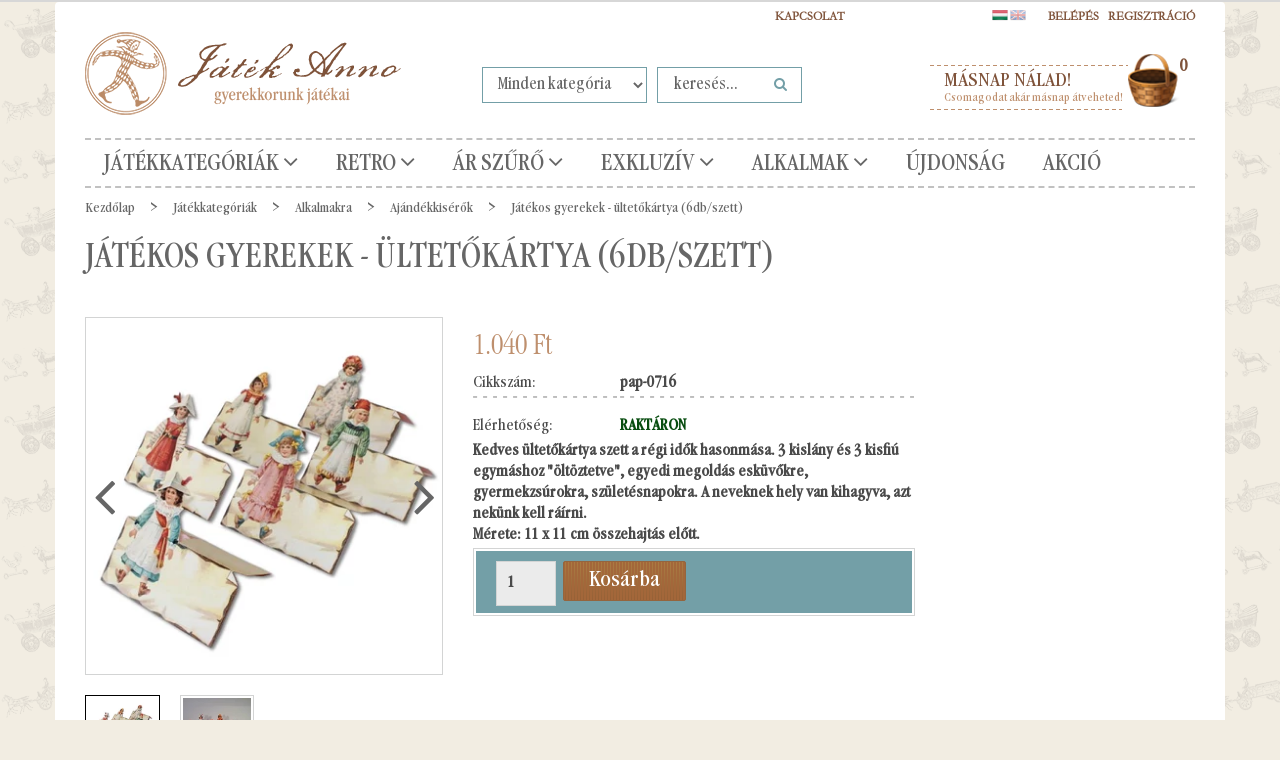

--- FILE ---
content_type: text/html; charset=UTF-8
request_url: https://www.jatekanno.hu/jatekos-gyerekek-ultetokartya-szett-2556
body_size: 24375
content:
<!DOCTYPE html>
<!--[if lt IE 7]>      <html class="no-js lt-ie10 lt-ie9 lt-ie8 lt-ie7" lang="hu" dir="ltr"> <![endif]-->
<!--[if IE 7]>         <html class="no-js lt-ie10 lt-ie9 lt-ie8" lang="hu" dir="ltr"> <![endif]-->
<!--[if IE 8]>         <html class="no-js lt-ie10 lt-ie9" lang="hu" dir="ltr"> <![endif]-->
<!--[if IE 9]>         <html class="no-js lt-ie10" lang="hu" dir="ltr"> <![endif]-->
<!--[if gt IE 10]><!--> <html class="no-js" lang="hu" dir="ltr"> <!--<![endif]-->
<head>
    <title>Játékos gyerekek - ültetőkártya (6db/szett) - Ajándékkisérők - Játékszerek Anno Webáruház - Gyermekkorunk Játékai</title>
    <meta charset="utf-8">
    <meta name="keywords" content="Játékos gyerekek - ültetőkártya (6db/szett), Játékszerek Anno Játék Webáruház Lemezjáték Retro Nosztalgia">
    <meta name="description" content="Játékos gyerekek - ültetőkártya (6db/szett) a Ajándékkisérők kategóriában">
    <meta name="robots" content="index, follow">
    <link rel="image_src" href="https://uniqpresents.cdn.shoprenter.hu/custom/uniqpresents/image/data/product2/pap-0716_a.jpg.webp?lastmod=1725381146.1564578553">
    <meta property="og:title" content="Játékos gyerekek - ültetőkártya (6db/szett)" />
    <meta property="og:type" content="product" />
    <meta property="og:url" content="https://www.jatekanno.hu/jatekos-gyerekek-ultetokartya-szett-2556" />
    <meta property="og:image" content="https://uniqpresents.cdn.shoprenter.hu/custom/uniqpresents/image/cache/w955h500/product2/pap-0716_a.jpg.webp?lastmod=1725381146.1564578553" />
    <meta property="og:description" content="Kedves ültetőkártya szett a régi idők hasonmása. 3 kislány és 3 kisfiú egymáshoz &quot;öltöztetve&quot;, egyedi megoldás esküvőkre, gyermekzsúrokra, születésnapokra. A neveknek hely van kihagyva, azt nekünk kell ráírni.Mérete: 11 x 11..." />
    <link href="https://uniqpresents.cdn.shoprenter.hu/custom/uniqpresents/image/data/favicon.png?lastmod=1470749947.1564578553" rel="icon" />
    <link href="https://uniqpresents.cdn.shoprenter.hu/custom/uniqpresents/image/data/favicon.png?lastmod=1470749947.1564578553" rel="apple-touch-icon" />
    <base href="https://www.jatekanno.hu:443" />
    <meta name="google-site-verification" content="foLEVzbP5mDAGpdzb31dMNamP7xwQaRvC4vurVmjE60" />
<meta name="google-site-verification" content="foLEVzbP5mDAGpdzb31dMNamP7xwQaRvC4vurVmjE60" />
<meta name="facebook-domain-verification" content="suquxhamqi0ru4ebhtmvsxc9iclyfl" />
<meta name="facebook-domain-verification" content="bm6ddo8eqjd6xut2vqsv0cjrysbiny" />
<meta name="facebook-domain-verification" content="esadi45ao7bbl46wovlafugnnnhxht" />

    <meta name="viewport" content="width=device-width, initial-scale=1">
            <link href="https://www.jatekanno.hu/jatekos-gyerekek-ultetokartya-szett-2556" rel="canonical">
    
    <!-- Custom styles for this template -->
    <link rel="stylesheet" href="//maxcdn.bootstrapcdn.com/font-awesome/4.7.0/css/font-awesome.min.css">
            
        
        
    
            <link rel="stylesheet" href="https://uniqpresents.cdn.shoprenter.hu/web/compiled/css/fancybox2.css?v=1769069094" media="screen">
            <link rel="stylesheet" href="https://uniqpresents.cdn.shoprenter.hu/web/compiled/css/fonts.css?v=1769069093" media="screen">
            <link rel="stylesheet" href="https://uniqpresents.cdn.shoprenter.hu/web/compiled/css/global_bootstrap.css?v=1769069093" media="screen">
            <link rel="stylesheet" href="https://www.jatekanno.hu/catalog/view/fonts/garamondcondot-book/fonts.css" media="screen">
            <link rel="stylesheet" href="https://uniqpresents.cdn.shoprenter.hu/custom/uniqpresents/catalog/view/theme/jatekanno/stylesheet/1565000507.0.1660746950.0.css?v=null.1564578553" media="screen">
        <script>
        window.nonProductQuality = 80;
    </script>
    <script src="//ajax.googleapis.com/ajax/libs/jquery/1.10.2/jquery.min.js"></script>
    <script>window.jQuery || document.write('<script src="https://uniqpresents.cdn.shoprenter.hu/catalog/view/javascript/jquery/jquery-1.10.2.min.js?v=1484139539"><\/script>')</script>

            <script src="https://uniqpresents.cdn.shoprenter.hu/web/compiled/js/countdown.js?v=1769069092"></script>
            
        <!-- Header JavaScript codes -->
            <script src="https://uniqpresents.cdn.shoprenter.hu/web/compiled/js/legacy_newsletter.js?v=1769069092"></script>
                    <script src="https://uniqpresents.cdn.shoprenter.hu/catalog/view/theme/jatekanno/javascript/template.js?v=1623854148"></script>
                    <script src="https://uniqpresents.cdn.shoprenter.hu/web/compiled/js/base.js?v=1769069092"></script>
                    <script src="https://uniqpresents.cdn.shoprenter.hu/web/compiled/js/fancybox2.js?v=1769069092"></script>
                    <script src="https://uniqpresents.cdn.shoprenter.hu/web/compiled/js/before_starter.js?v=1769069092"></script>
                    <script src="https://uniqpresents.cdn.shoprenter.hu/web/compiled/js/before_starter2_head.js?v=1769069092"></script>
                    <script src="https://uniqpresents.cdn.shoprenter.hu/web/compiled/js/before_starter2_productpage.js?v=1769069092"></script>
                    <script src="https://uniqpresents.cdn.shoprenter.hu/web/compiled/js/base_bootstrap.js?v=1769069092"></script>
                    <script src="https://uniqpresents.cdn.shoprenter.hu/web/compiled/js/productreview.js?v=1769069092"></script>
                    <script src="https://uniqpresents.cdn.shoprenter.hu/web/compiled/js/nanobar.js?v=1769069092"></script>
                    <!-- Header jQuery onLoad scripts -->
    <script>
        window.countdownFormat = '%D:%H:%M:%S';
        //<![CDATA[
        var BASEURL = 'https://www.jatekanno.hu';
Currency = {"symbol_left":"","symbol_right":" Ft","decimal_place":0,"decimal_point":",","thousand_point":".","currency":"HUF","value":1};
var ShopRenter = ShopRenter || {}; ShopRenter.product = {"id":2556,"sku":"pap-0716","currency":"HUF","unitName":"db","price":1040,"name":"J\u00e1t\u00e9kos gyerekek - \u00fcltet\u0151k\u00e1rtya (6db\/szett)","brand":"","currentVariant":[],"parent":{"id":2556,"sku":"pap-0716","unitName":"db","price":1040,"name":"J\u00e1t\u00e9kos gyerekek - \u00fcltet\u0151k\u00e1rtya (6db\/szett)"}};

        $(document).ready(function(){
        // DOM ready
            
                $('.fancybox').fancybox({
                    maxWidth: 820,
                    maxHeight: 650,
                    afterLoad: function(){
                        wrapCSS = $(this.element).data('fancybox-wrapcss');
                        if(wrapCSS){
                            $('.fancybox-wrap').addClass(wrapCSS);
                        }
                    },
                    helpers: {
                        thumbs: {
                            width: 50,
                            height: 50
                        }
                    }
                });
                $('.fancybox-inline').fancybox({
                    maxWidth: 820,
                    maxHeight: 650,
                    type:'inline'
                });
                

        // /DOM ready
        });
        $(window).load(function(){
        // OnLoad
            new WishlistHandler('wishlist-add','');

        // /OnLoad
        });
        //]]>
    </script>
    
        <script src="https://uniqpresents.cdn.shoprenter.hu/web/compiled/js/vue/manifest.bundle.js?v=1769069090"></script>
<script>
    var ShopRenter = ShopRenter || {};
    ShopRenter.onCartUpdate = function (callable) {
        document.addEventListener('cartChanged', callable)
    };
    ShopRenter.onItemAdd = function (callable) {
        document.addEventListener('AddToCart', callable)
    };
    ShopRenter.onItemDelete = function (callable) {
        document.addEventListener('deleteCart', callable)
    };
    ShopRenter.onSearchResultViewed = function (callable) {
        document.addEventListener('AuroraSearchResultViewed', callable)
    };
    ShopRenter.onSubscribedForNewsletter = function (callable) {
        document.addEventListener('AuroraSubscribedForNewsletter', callable)
    };
    ShopRenter.onCheckoutInitiated = function (callable) {
        document.addEventListener('AuroraCheckoutInitiated', callable)
    };
    ShopRenter.onCheckoutShippingInfoAdded = function (callable) {
        document.addEventListener('AuroraCheckoutShippingInfoAdded', callable)
    };
    ShopRenter.onCheckoutPaymentInfoAdded = function (callable) {
        document.addEventListener('AuroraCheckoutPaymentInfoAdded', callable)
    };
    ShopRenter.onCheckoutOrderConfirmed = function (callable) {
        document.addEventListener('AuroraCheckoutOrderConfirmed', callable)
    };
    ShopRenter.onCheckoutOrderPaid = function (callable) {
        document.addEventListener('AuroraOrderPaid', callable)
    };
    ShopRenter.onCheckoutOrderPaidUnsuccessful = function (callable) {
        document.addEventListener('AuroraOrderPaidUnsuccessful', callable)
    };
    ShopRenter.onProductPageViewed = function (callable) {
        document.addEventListener('AuroraProductPageViewed', callable)
    };
    ShopRenter.onMarketingConsentChanged = function (callable) {
        document.addEventListener('AuroraMarketingConsentChanged', callable)
    };
    ShopRenter.onCustomerRegistered = function (callable) {
        document.addEventListener('AuroraCustomerRegistered', callable)
    };
    ShopRenter.onCustomerLoggedIn = function (callable) {
        document.addEventListener('AuroraCustomerLoggedIn', callable)
    };
    ShopRenter.onCustomerUpdated = function (callable) {
        document.addEventListener('AuroraCustomerUpdated', callable)
    };
    ShopRenter.onCartPageViewed = function (callable) {
        document.addEventListener('AuroraCartPageViewed', callable)
    };
    ShopRenter.customer = {"userId":0,"userClientIP":"3.145.102.65","userGroupId":8,"customerGroupTaxMode":"gross","customerGroupPriceMode":"only_gross","email":"","phoneNumber":"","name":{"firstName":"","lastName":""}};
    ShopRenter.theme = {"name":"jatekanno","family":"jatekanno","parent":"rome"};
    ShopRenter.shop = {"name":"uniqpresents","locale":"hu","currency":{"code":"HUF","rate":1},"domain":"uniqpresents.myshoprenter.hu"};
    ShopRenter.page = {"route":"product\/product","queryString":"jatekos-gyerekek-ultetokartya-szett-2556"};

    ShopRenter.formSubmit = function (form, callback) {
        callback();
    };

    let loadedAsyncScriptCount = 0;
    function asyncScriptLoaded(position) {
        loadedAsyncScriptCount++;
        if (position === 'body') {
            if (document.querySelectorAll('.async-script-tag').length === loadedAsyncScriptCount) {
                if (/complete|interactive|loaded/.test(document.readyState)) {
                    document.dispatchEvent(new CustomEvent('asyncScriptsLoaded', {}));
                } else {
                    document.addEventListener('DOMContentLoaded', () => {
                        document.dispatchEvent(new CustomEvent('asyncScriptsLoaded', {}));
                    });
                }
            }
        }
    }
</script>

            <script type="text/javascript" async class="async-script-tag" onload="asyncScriptLoaded('header')" src="https://onsite.optimonk.com/script.js?account=111947"></script>
    
                    <script type="text/javascript" src="https://uniqpresents.cdn.shoprenter.hu/web/compiled/js/vue/customerEventDispatcher.bundle.js?v=1769069090"></script>




    
    
                
            
            <script>window.dataLayer=window.dataLayer||[];function gtag(){dataLayer.push(arguments)};var ShopRenter=ShopRenter||{};ShopRenter.config=ShopRenter.config||{};ShopRenter.config.googleConsentModeDefaultValue="granted";</script>                        <script type="text/javascript" src="https://uniqpresents.cdn.shoprenter.hu/web/compiled/js/vue/googleConsentMode.bundle.js?v=1769069090"></script>

            <!-- Meta Pixel Code -->
<script>
!function(f,b,e,v,n,t,s)
{if(f.fbq)return;n=f.fbq=function(){n.callMethod?
n.callMethod.apply(n,arguments):n.queue.push(arguments)};
if(!f._fbq)f._fbq=n;n.push=n;n.loaded=!0;n.version='2.0';
n.queue=[];t=b.createElement(e);t.async=!0;
t.src=v;s=b.getElementsByTagName(e)[0];
s.parentNode.insertBefore(t,s)}(window, document,'script',
'https://connect.facebook.net/en_US/fbevents.js');
fbq('consent', 'revoke');
fbq('init', '370497569826615');
fbq('track', 'PageView');
document.addEventListener('AuroraProductPageViewed', function(auroraEvent) {
                    fbq('track', 'ViewContent', {
                        content_type: 'product',
                        content_ids: [auroraEvent.detail.product.id.toString()],
                        value: parseFloat(auroraEvent.detail.product.grossUnitPrice),
                        currency: auroraEvent.detail.product.currency
                    }, {
                        eventID: auroraEvent.detail.event.id
                    });
                });
document.addEventListener('AuroraAddedToCart', function(auroraEvent) {
    var fbpId = [];
    var fbpValue = 0;
    var fbpCurrency = '';

    auroraEvent.detail.products.forEach(function(item) {
        fbpValue += parseFloat(item.grossUnitPrice) * item.quantity;
        fbpId.push(item.id);
        fbpCurrency = item.currency;
    });


    fbq('track', 'AddToCart', {
        content_ids: fbpId,
        content_type: 'product',
        value: fbpValue,
        currency: fbpCurrency
    }, {
        eventID: auroraEvent.detail.event.id
    });
})
window.addEventListener('AuroraMarketingCookie.Changed', function(event) {
            let consentStatus = event.detail.isAccepted ? 'grant' : 'revoke';
            if (typeof fbq === 'function') {
                fbq('consent', consentStatus);
            }
        });
</script>
<noscript><img height="1" width="1" style="display:none"
src="https://www.facebook.com/tr?id=370497569826615&ev=PageView&noscript=1"
/></noscript>
<!-- End Meta Pixel Code -->
            <script type="text/javascript"src="https://uniqpresents.cdn.shoprenter.hu/web/compiled/js/vue/dataLayer.bundle.js?v=1769069090"></script>
            
            <!-- Google remarketingcímke-kód -->
<!--------------------------------------------------
A remarketingcímkék nem társíthatók személyazonosításra alkalmas adatokkal, és nem helyezhetők el érzékeny kategóriához kapcsolódó oldalakon. A címke beállításával kapcsolatban további információt és útmutatást a következő címen olvashat: http://google.com/ads/remarketingsetup
--------------------------------------------------->
<script type="text/javascript">
/* <![CDATA[ */
var google_conversion_id = 1064075754;
var google_custom_params = window.google_tag_params;
var google_remarketing_only = true;
/* ]]> */
</script>
<script type="text/javascript" src="//www.googleadservices.com/pagead/conversion.js">
</script>
<noscript>
<div style="display:inline;">
<img height="1" width="1" style="border-style:none;" alt="" src="//googleads.g.doubleclick.net/pagead/viewthroughconversion/1064075754/?guid=ON&script=0"/>
</div>
</noscript>
            <meta name="google-site-verification" content="iVNZnZFwFwD6GgTmKyNHyk7B3o9bmdT2KN91T5UszH8"/>

                <!--Global site tag(gtag.js)--><script async src="https://www.googletagmanager.com/gtag/js?id=G-E4GBSZS4HM"></script><script>window.dataLayer=window.dataLayer||[];function gtag(){dataLayer.push(arguments);}
gtag('js',new Date());gtag('config','G-E4GBSZS4HM');gtag('config','AW-11187284283');</script>                                <script type="text/javascript" src="https://uniqpresents.cdn.shoprenter.hu/web/compiled/js/vue/GA4EventSender.bundle.js?v=1769069090"></script>

    
    
</head>

<body id="body" class="bootstrap-body page-body flypage_body body-pathway-top desktop-device-body body-pathway-top jatekanno-body" role="document">
            
    




            

<!-- cached --><div id="firstLogNanobar" class="Fixed aurora-nanobar aurora-nanobar-firstlogin">
    <div class="aurora-nanobar-container">
        <span id="nanoText" class="aurora-nanobar-text"
              style="font-size: px;">Elfogaod a sütiket?</span>
        <a id="auroraNanobarClose" href="" class="button btn btn-primary aurora-nanobar-btn">
            <span>Elfogadom</span>
        </a>
    </div>
</div>

<script type="text/javascript">

    (function ($) {
        $(document).ready(function () {
            new AuroraNanobar.FirstLogNanobar(jQuery('#firstLogNanobar'), 'modal');
        });
    })(jQuery);

</script>
<!-- /cached -->

    
                <!-- cached -->













    <link media="screen and (max-width: 992px)" rel="stylesheet" href="https://uniqpresents.cdn.shoprenter.hu/catalog/view/javascript/jquery/jquery-mmenu/dist/css/jquery.mmenu.all.css?v=1484139539">
    <script src="https://uniqpresents.cdn.shoprenter.hu/catalog/view/javascript/jquery/jquery-mmenu/dist/js/jquery.mmenu.all.min.js?v=1484139539"></script>
        <script src="https://uniqpresents.cdn.shoprenter.hu/catalog/view/javascript/jquery/product_count_in_cart.js?v=1530610005"></script>

    <script>
        $(document).ready(function(){$('#categorytree-nav').mmenu({navbar:{title:'Termékek'},extensions:["theme-dark","border-full"],offCanvas:{position:"left",zposition:"back"},counters:true,searchfield:{add:true,search:true,placeholder:'keresés',noResults:''}});$('#menu-nav').mmenu({navbar:{title:'Menü'},extensions:["theme-dark","border-full"],offCanvas:{position:"right",zposition:"back"},counters:true,searchfield:{add:true,search:true,placeholder:'keresés',noResults:''}});function setLanguagesMobile(type){$('.'+type+'-change-mobile').click(function(e){e.preventDefault();$('#'+type+'_value_mobile').attr('value',$(this).data('value'));$('#mobile_'+type+'_form').submit();});}
setLanguagesMobile('language');setLanguagesMobile('currency');});    </script>

    <form action="index.php" method="post" enctype="multipart/form-data" id="mobile_currency_form">
        <input id="currency_value_mobile" type="hidden" value="" name="currency_id"/>
    </form>

    <form action="index.php" method="post" enctype="multipart/form-data" id="mobile_language_form">
        <input id="language_value_mobile" type="hidden" value="" name="language_code"/>
    </form>

            <div id="categorytree-nav">
            <ul>
                    
    <li>
    <a href="https://www.jatekanno.hu/egyeb-termekek-83">            <h3 class="category-list-link-text">Játékkategóriák</h3>
        </a>
            <ul><li>
    <a href="https://www.jatekanno.hu/egyeb-termekek-83/karacsony-es-advent-169">            Karácsony
        </a>
            <ul><li>
    <a href="https://www.jatekanno.hu/egyeb-termekek-83/karacsony-es-advent-169/diotorok-327">            Diótörők
        </a>
    </li><li>
    <a href="https://www.jatekanno.hu/egyeb-termekek-83/karacsony-es-advent-169/hogombokhavazo-uvegtargyak-172">            Hógömbök/havazó üvegtárgyak
        </a>
    </li><li>
    <a href="https://www.jatekanno.hu/egyeb-termekek-83/karacsony-es-advent-169/karacsonyfadiszek-170">            Karácsonyfadíszek
        </a>
    </li><li>
    <a href="https://www.jatekanno.hu/egyeb-termekek-83/karacsony-es-advent-169/klasszikus-unnepi-dekoracio-178">            Klasszikus ünnepi dekoráció
        </a>
    </li><li>
    <a href="https://www.jatekanno.hu/egyeb-termekek-83/karacsony-es-advent-169/koszontoajandek-kartyak-176">            Köszöntő/ajándék kártyák
        </a>
    </li><li>
    <a href="https://www.jatekanno.hu/egyeb-termekek-83/karacsony-es-advent-169/mikulas-es-telapo-180">            Mikulás és Télapó
        </a>
    </li><li>
    <a href="https://www.jatekanno.hu/egyeb-termekek-83/karacsony-es-advent-169/zenelo-disztargyak-174">            Zenélő dísztárgyak
        </a>
    </li></ul>
    </li><li>
    <a href="https://www.jatekanno.hu/egyeb-termekek-83/lemezjatekok-208">            Bádogjátékok-Lemezjátékok
        </a>
            <ul><li>
    <a href="https://www.jatekanno.hu/egyeb-termekek-83/lemezjatekok-208/allatok-214">            Állatok
        </a>
    </li><li>
    <a href="https://www.jatekanno.hu/egyeb-termekek-83/lemezjatekok-208/bugocsigak-porgettyuk-zenelo-tekerok-211">            Búgócsigák, pörgettyűk, zenélő tekerők
        </a>
    </li><li>
    <a href="https://www.jatekanno.hu/egyeb-termekek-83/lemezjatekok-208/dekoraciok-209">            Dekorációk
        </a>
    </li><li>
    <a href="https://www.jatekanno.hu/egyeb-termekek-83/lemezjatekok-208/emberek-216">            Emberek
        </a>
    </li><li>
    <a href="https://www.jatekanno.hu/egyeb-termekek-83/lemezjatekok-208/jarmuvek-213">            Járművek
        </a>
    </li><li>
    <a href="https://www.jatekanno.hu/egyeb-termekek-83/lemezjatekok-208/lemezarugyar-es-egyeb-nosztalgia-retro-215">            Lemezárugyár és egyéb nosztalgia - Retro
        </a>
    </li><li>
    <a href="https://www.jatekanno.hu/egyeb-termekek-83/lemezjatekok-208/paya-lemezjatekok-217">            PAYA lemezjátékok
        </a>
    </li><li>
    <a href="https://www.jatekanno.hu/egyeb-termekek-83/lemezjatekok-208/perselyek-210">            Perselyek
        </a>
    </li><li>
    <a href="https://www.jatekanno.hu/egyeb-termekek-83/lemezjatekok-208/robotok-212">            Robotok
        </a>
    </li></ul>
    </li><li>
    <a href="https://www.jatekanno.hu/egyeb-termekek-83/ekszerdobozok-perselyek-127">            Ékszerdobozok, perselyek
        </a>
            <ul><li>
    <a href="https://www.jatekanno.hu/egyeb-termekek-83/ekszerdobozok-perselyek-127/borondok-131">            Bőröndök
        </a>
    </li><li>
    <a href="https://www.jatekanno.hu/egyeb-termekek-83/ekszerdobozok-perselyek-127/ekszerdobozok-130">            Ékszerdobozok
        </a>
    </li><li>
    <a href="https://www.jatekanno.hu/egyeb-termekek-83/ekszerdobozok-perselyek-127/perselyek-128">            Perselyek
        </a>
    </li><li>
    <a href="https://www.jatekanno.hu/egyeb-termekek-83/ekszerdobozok-perselyek-127/rejtekhelyek-129">            Rejtekhelyek
        </a>
    </li><li>
    <a href="https://www.jatekanno.hu/egyeb-termekek-83/ekszerdobozok-perselyek-127/vilagitanak-a-sotetben-324">            Világítanak a sötétben
        </a>
    </li></ul>
    </li><li>
    <a href="https://www.jatekanno.hu/egyeb-termekek-83/retro-magyar-nosztalgia-230">            Retro - Magyar nosztalgia
        </a>
            <ul><li>
    <a href="https://www.jatekanno.hu/egyeb-termekek-83/retro-magyar-nosztalgia-230/badogbol-lemezbol-233">            Bádogból - lemezből
        </a>
    </li><li>
    <a href="https://www.jatekanno.hu/egyeb-termekek-83/retro-magyar-nosztalgia-230/diafilmek-235">            Diafilmek
        </a>
    </li><li>
    <a href="https://www.jatekanno.hu/egyeb-termekek-83/retro-magyar-nosztalgia-230/egyeb-targyak-231">            Egyéb tárgyak
        </a>
    </li><li>
    <a href="https://www.jatekanno.hu/egyeb-termekek-83/retro-magyar-nosztalgia-230/epito-232">            Építő
        </a>
    </li><li>
    <a href="https://www.jatekanno.hu/egyeb-termekek-83/retro-magyar-nosztalgia-230/modellautok-234">            Modellautók
        </a>
    </li><li>
    <a href="https://www.jatekanno.hu/egyeb-termekek-83/retro-magyar-nosztalgia-230/olomkatonak-237">            Ólomkatonák
        </a>
    </li><li>
    <a href="https://www.jatekanno.hu/egyeb-termekek-83/retro-magyar-nosztalgia-230/rubik-es-egyeb-logikai-238">            Rubik és egyéb logikai
        </a>
    </li><li>
    <a href="https://www.jatekanno.hu/egyeb-termekek-83/retro-magyar-nosztalgia-230/tarsas-236">            Társas
        </a>
    </li></ul>
    </li><li>
    <a href="https://www.jatekanno.hu/egyeb-termekek-83/uveggolyok-265">            Üveggolyók
        </a>
            <ul><li>
    <a href="https://www.jatekanno.hu/egyeb-termekek-83/uveggolyok-265/formabonto-269">            Formabontó
        </a>
    </li><li>
    <a href="https://www.jatekanno.hu/egyeb-termekek-83/uveggolyok-265/orias-golyok-266">            Óriás golyók
        </a>
    </li><li>
    <a href="https://www.jatekanno.hu/egyeb-termekek-83/uveggolyok-265/szettek-267">            Szettek
        </a>
    </li><li>
    <a href="https://www.jatekanno.hu/egyeb-termekek-83/uveggolyok-265/tarsasjatekok-268">            Társasjátékok
        </a>
    </li></ul>
    </li><li>
    <a href="https://www.jatekanno.hu/egyeb-termekek-83/hogombok-165">            Hógömbök
        </a>
            <ul><li>
    <a href="https://www.jatekanno.hu/egyeb-termekek-83/hogombok-165/hogombok-barmikorra-167">            Hógömbök bármikorra
        </a>
    </li><li>
    <a href="https://www.jatekanno.hu/egyeb-termekek-83/hogombok-165/karacsonyi-hogombok-166">            Karácsonyi hógömbök
        </a>
    </li></ul>
    </li><li>
    <a href="https://www.jatekanno.hu/egyeb-termekek-83/gyujtoknek-330">            Gyűjtőknek
        </a>
            <ul><li>
    <a href="https://www.jatekanno.hu/egyeb-termekek-83/gyujtoknek-330/anker-koepito-337">            Anker kőépítő
        </a>
    </li><li>
    <a href="https://www.jatekanno.hu/egyeb-termekek-83/gyujtoknek-330/egyeb-339">            Egyéb
        </a>
    </li><li>
    <a href="https://www.jatekanno.hu/egyeb-termekek-83/gyujtoknek-330/lemezjatekok-331">            Lemezjáték
        </a>
    </li><li>
    <a href="https://www.jatekanno.hu/egyeb-termekek-83/gyujtoknek-330/modellauto-335">            Modellautó
        </a>
    </li><li>
    <a href="https://www.jatekanno.hu/egyeb-termekek-83/gyujtoknek-330/optikai-332">            Optikai
        </a>
    </li><li>
    <a href="https://www.jatekanno.hu/egyeb-termekek-83/gyujtoknek-330/tarsas-333">            Társas
        </a>
    </li></ul>
    </li><li>
    <a href="https://www.jatekanno.hu/egyeb-termekek-83/modellautok-239">            Modellautók
        </a>
            <ul><li>
    <a href="https://www.jatekanno.hu/egyeb-termekek-83/modellautok-239/gyerekautok-labhajtos-242">            Gyerekautók, lábhajtós
        </a>
    </li><li>
    <a href="https://www.jatekanno.hu/egyeb-termekek-83/modellautok-239/merethu-modellek-164-tol-118-ig-240">            Mérethű modellek 1:72-től 1:18-ig
        </a>
    </li><li>
    <a href="https://www.jatekanno.hu/egyeb-termekek-83/modellautok-239/nosztalgia-retro-241">            Nosztalgia retro
        </a>
    </li></ul>
    </li><li>
    <a href="https://www.jatekanno.hu/egyeb-termekek-83/babak-mackok-es-textil-figurak-115">            Babák, figurák, bábok, álarcok
        </a>
            <ul><li>
    <a href="https://www.jatekanno.hu/egyeb-termekek-83/babak-mackok-es-textil-figurak-115/porclelanbabak-120">            Babák porcelánból
        </a>
    </li><li>
    <a href="https://www.jatekanno.hu/egyeb-termekek-83/babak-mackok-es-textil-figurak-115/babaszobak-babahazak-119">            Babaszobák, babaházak
        </a>
    </li><li>
    <a href="https://www.jatekanno.hu/egyeb-termekek-83/babak-mackok-es-textil-figurak-115/babavilag-kiegeszitok-118">            Babavilág kiegészítők
        </a>
    </li><li>
    <a href="https://www.jatekanno.hu/egyeb-termekek-83/babak-mackok-es-textil-figurak-115/marionettek-164">            Marionettek
        </a>
    </li><li>
    <a href="https://www.jatekanno.hu/egyeb-termekek-83/babak-mackok-es-textil-figurak-115/alarcok-304">            Maszkok, Álarcok
        </a>
    </li><li>
    <a href="https://www.jatekanno.hu/egyeb-termekek-83/babak-mackok-es-textil-figurak-115/mesefigurak-319">            Mesefigurák
        </a>
    </li><li>
    <a href="https://www.jatekanno.hu/egyeb-termekek-83/babak-mackok-es-textil-figurak-115/dress-up-dolls-116">            Öltöztető babák
        </a>
    </li><li>
    <a href="https://www.jatekanno.hu/egyeb-termekek-83/babak-mackok-es-textil-figurak-115/textilfigurak-plussmackok-babok-117">            Textilfigurák, mackók, bábok
        </a>
    </li></ul>
    </li><li>
    <a href="https://www.jatekanno.hu/egyeb-termekek-83/epitojatekok-133">            Építőjátékok
        </a>
            <ul><li>
    <a href="https://www.jatekanno.hu/egyeb-termekek-83/epitojatekok-133/anker-koepito-134">            ANKER kőépítő
        </a>
    </li><li>
    <a href="https://www.jatekanno.hu/egyeb-termekek-83/epitojatekok-133/epitojatek-muanyag-136">            Építőjáték műanyag
        </a>
    </li><li>
    <a href="https://www.jatekanno.hu/egyeb-termekek-83/epitojatekok-133/faepitok-137">            Faépítő
        </a>
    </li><li>
    <a href="https://www.jatekanno.hu/egyeb-termekek-83/epitojatekok-133/femepito-135">            Fémépítő
        </a>
    </li><li>
    <a href="https://www.jatekanno.hu/egyeb-termekek-83/epitojatekok-133/magneses-epito-138">            Mágneses építő, kirakó
        </a>
    </li></ul>
    </li><li>
    <a href="https://www.jatekanno.hu/egyeb-termekek-83/exkluziv-ajandekok-139">            Exkluzív ajándékok
        </a>
            <ul><li>
    <a href="https://www.jatekanno.hu/egyeb-termekek-83/exkluziv-ajandekok-139/anker-koepitok-142">            ANKER kőépítők
        </a>
    </li><li>
    <a href="https://www.jatekanno.hu/egyeb-termekek-83/exkluziv-ajandekok-139/auto-modellek-141">            Autó modellek
        </a>
    </li><li>
    <a href="https://www.jatekanno.hu/egyeb-termekek-83/exkluziv-ajandekok-139/eredeti-lemezjatekok-145">            Eredeti lemezjátékok 
        </a>
    </li><li>
    <a href="https://www.jatekanno.hu/egyeb-termekek-83/exkluziv-ajandekok-139/papirnehezekek-146">            Papírnehezékek
        </a>
    </li><li>
    <a href="https://www.jatekanno.hu/egyeb-termekek-83/exkluziv-ajandekok-139/porcelanbabak-143">            Porcelánbabák
        </a>
    </li><li>
    <a href="https://www.jatekanno.hu/egyeb-termekek-83/exkluziv-ajandekok-139/tarsasjatekok-140">            Társasjátékok
        </a>
    </li><li>
    <a href="https://www.jatekanno.hu/egyeb-termekek-83/exkluziv-ajandekok-139/tovabbi-termekek-147">            További termékek
        </a>
    </li><li>
    <a href="https://www.jatekanno.hu/egyeb-termekek-83/exkluziv-ajandekok-139/zenelo-ajandekok-144">            Zenélő ajándékok
        </a>
    </li></ul>
    </li><li>
    <a href="https://www.jatekanno.hu/egyeb-termekek-83/fajatekok-149">            Fajátékok
        </a>
            <ul><li>
    <a href="https://www.jatekanno.hu/egyeb-termekek-83/fajatekok-149/dekoracio-kisero-ajandek-150">            Dekoráció, Kísérő ajándék
        </a>
    </li><li>
    <a href="https://www.jatekanno.hu/egyeb-termekek-83/fajatekok-149/epito-es-logikai-jatekok-fabol-151">            Építő és logikai játékok fából
        </a>
    </li><li>
    <a href="https://www.jatekanno.hu/egyeb-termekek-83/fajatekok-149/figurak-152">            Figurák
        </a>
    </li><li>
    <a href="https://www.jatekanno.hu/egyeb-termekek-83/fajatekok-149/tarsasjatekok-fabol-153">            Társasjátékok fából
        </a>
    </li></ul>
    </li><li>
    <a href="https://www.jatekanno.hu/egyeb-termekek-83/fizikai-jatekok-154">            Fizikai játékok
        </a>
            <ul><li>
    <a href="https://www.jatekanno.hu/egyeb-termekek-83/fizikai-jatekok-154/balanszok-155">            Balanszok
        </a>
    </li><li>
    <a href="https://www.jatekanno.hu/egyeb-termekek-83/fizikai-jatekok-154/gozgep-es-egyeb-energiak-158">            Gőzgép és egyéb energiák
        </a>
    </li><li>
    <a href="https://www.jatekanno.hu/egyeb-termekek-83/fizikai-jatekok-154/magneses-156">            Mágneses
        </a>
    </li><li>
    <a href="https://www.jatekanno.hu/egyeb-termekek-83/fizikai-jatekok-154/mechanikai-erdekessegek-159">            Mechanikai érdekességek
        </a>
    </li><li>
    <a href="https://www.jatekanno.hu/egyeb-termekek-83/fizikai-jatekok-154/optikai-erdekessegek-157">            Optikai érdekességek
        </a>
    </li></ul>
    </li><li>
    <a href="https://www.jatekanno.hu/egyeb-termekek-83/kicsiknek-182">            Kicsiknek
        </a>
            <ul><li>
    <a href="https://www.jatekanno.hu/egyeb-termekek-83/kicsiknek-182/also-rugos-184">            Alsó rugós 
        </a>
    </li><li>
    <a href="https://www.jatekanno.hu/egyeb-termekek-83/kicsiknek-182/epitokockak-187">            Építőkockák
        </a>
    </li><li>
    <a href="https://www.jatekanno.hu/egyeb-termekek-83/kicsiknek-182/hangkeltok-188">            Hangkeltők
        </a>
    </li><li>
    <a href="https://www.jatekanno.hu/egyeb-termekek-83/kicsiknek-182/keszsegfejleszto-185">            Készségfejlesztő
        </a>
    </li><li>
    <a href="https://www.jatekanno.hu/egyeb-termekek-83/kicsiknek-182/mozgasfejleszto-186">            Mozgásfejlesztő
        </a>
    </li><li>
    <a href="https://www.jatekanno.hu/egyeb-termekek-83/kicsiknek-182/szerepjatekok-189">            Szerepjátékok
        </a>
    </li><li>
    <a href="https://www.jatekanno.hu/egyeb-termekek-83/kicsiknek-182/tarsasjatekok-183">            Társasjátékok
        </a>
    </li><li>
    <a href="https://www.jatekanno.hu/egyeb-termekek-83/kicsiknek-182/tologatos-huzogatos-190">            Tologatós-húzogatós
        </a>
    </li></ul>
    </li><li>
    <a href="https://www.jatekanno.hu/egyeb-termekek-83/konyv-konyvjatek-kepeslap-konyvjelzo-191">            Könyv, könyvjáték, képeslap, könyvjelző
        </a>
            <ul><li>
    <a href="https://www.jatekanno.hu/egyeb-termekek-83/konyv-konyvjatek-kepeslap-konyvjelzo-191/angol-nyelvu-konyvek-196">            Angol nyelvű könyvek
        </a>
    </li><li>
    <a href="https://www.jatekanno.hu/egyeb-termekek-83/konyv-konyvjatek-kepeslap-konyvjelzo-191/kepeslapok-198">            Képeslapok
        </a>
    </li><li>
    <a href="https://www.jatekanno.hu/egyeb-termekek-83/konyv-konyvjatek-kepeslap-konyvjelzo-191/konyvjelzok-200">            Könyvjelzők
        </a>
    </li><li>
    <a href="https://www.jatekanno.hu/egyeb-termekek-83/konyv-konyvjatek-kepeslap-konyvjelzo-191/magyar-nyelvu-197">            Magyar nyelvű 
        </a>
    </li><li>
    <a href="https://www.jatekanno.hu/egyeb-termekek-83/konyv-konyvjatek-kepeslap-konyvjelzo-191/nemet-nyelvu-konyvek-195">            Német nyelvű könyvek
        </a>
    </li><li>
    <a href="https://www.jatekanno.hu/egyeb-termekek-83/konyv-konyvjatek-kepeslap-konyvjelzo-191/relief-303">            Relief
        </a>
    </li><li>
    <a href="https://www.jatekanno.hu/egyeb-termekek-83/konyv-konyvjatek-kepeslap-konyvjelzo-191/terbeli-kepeslap-sztereokepeslap-201">            Térbeli képeslap, sztereoképeslap
        </a>
    </li><li>
    <a href="https://www.jatekanno.hu/egyeb-termekek-83/konyv-konyvjatek-kepeslap-konyvjelzo-191/terbeli-mesekonyvek-194">            Térbeli mesekönyvek
        </a>
    </li><li>
    <a href="https://www.jatekanno.hu/egyeb-termekek-83/konyv-konyvjatek-kepeslap-konyvjelzo-191/valtozo-kepeskonyvek-193">            Változó képeskönyvek
        </a>
    </li><li>
    <a href="https://www.jatekanno.hu/egyeb-termekek-83/konyv-konyvjatek-kepeslap-konyvjelzo-191/valtozo-kepeslapok-199">            Változó képeslapok
        </a>
    </li><li>
    <a href="https://www.jatekanno.hu/egyeb-termekek-83/konyv-konyvjatek-kepeslap-konyvjelzo-191/zsebmozgok-192">            Zsebmozgók
        </a>
    </li></ul>
    </li><li>
    <a href="https://www.jatekanno.hu/egyeb-termekek-83/lakasdiszek-enterior-202">            Lakásdíszek, enteriőr
        </a>
            <ul><li>
    <a href="https://www.jatekanno.hu/egyeb-termekek-83/lakasdiszek-enterior-202/akaszthato-dekor-206">            Akasztható dekor
        </a>
    </li><li>
    <a href="https://www.jatekanno.hu/egyeb-termekek-83/lakasdiszek-enterior-202/asztaldisz-207">            Asztaldísz
        </a>
    </li><li>
    <a href="https://www.jatekanno.hu/egyeb-termekek-83/lakasdiszek-enterior-202/diszbabak-and-babaszobak-203">            Díszbabák &amp; babaszobák
        </a>
    </li><li>
    <a href="https://www.jatekanno.hu/egyeb-termekek-83/lakasdiszek-enterior-202/hogombok-204">            Hógömbök
        </a>
    </li><li>
    <a href="https://www.jatekanno.hu/egyeb-termekek-83/lakasdiszek-enterior-202/mobilok-205">            Mobilok
        </a>
    </li></ul>
    </li><li>
    <a href="https://www.jatekanno.hu/egyeb-termekek-83/logikai-turelem-es-ugyessegi-jatekok-218">            Logika, türelem, fejtörő, puzzle
        </a>
            <ul><li>
    <a href="https://www.jatekanno.hu/egyeb-termekek-83/logikai-turelem-es-ugyessegi-jatekok-218/golyos-222">            Golyós
        </a>
    </li><li>
    <a href="https://www.jatekanno.hu/egyeb-termekek-83/logikai-turelem-es-ugyessegi-jatekok-218/ordoglakat-220">            Ördöglakat - fejtörő
        </a>
    </li><li>
    <a href="https://www.jatekanno.hu/egyeb-termekek-83/logikai-turelem-es-ugyessegi-jatekok-218/puzzle-221">            Puzzle
        </a>
            <ul><li>
    <a href="https://www.jatekanno.hu/egyeb-termekek-83/logikai-turelem-es-ugyessegi-jatekok-218/puzzle-221/klasszikus-279">            Klasszikus
        </a>
    </li><li>
    <a href="https://www.jatekanno.hu/egyeb-termekek-83/logikai-turelem-es-ugyessegi-jatekok-218/puzzle-221/mini-puzzle-k-277">            Mini puzzle-k
        </a>
    </li><li>
    <a href="https://www.jatekanno.hu/egyeb-termekek-83/logikai-turelem-es-ugyessegi-jatekok-218/puzzle-221/muveszeti-276">            Művészeti
        </a>
    </li><li>
    <a href="https://www.jatekanno.hu/egyeb-termekek-83/logikai-turelem-es-ugyessegi-jatekok-218/puzzle-221/tili-toli-278">            Tili-toli
        </a>
    </li></ul>
    </li><li>
    <a href="https://www.jatekanno.hu/egyeb-termekek-83/logikai-turelem-es-ugyessegi-jatekok-218/tangram-219">            Tangram
        </a>
    </li></ul>
    </li><li>
    <a href="https://www.jatekanno.hu/egyeb-termekek-83/olomkatonak-243">            Ólomkatonák
        </a>
            <ul><li>
    <a href="https://www.jatekanno.hu/egyeb-termekek-83/olomkatonak-243/eletkepek-246">            Életképek
        </a>
    </li><li>
    <a href="https://www.jatekanno.hu/egyeb-termekek-83/olomkatonak-243/festetlen-natur-244">            Festetlen-natúr
        </a>
    </li><li>
    <a href="https://www.jatekanno.hu/egyeb-termekek-83/olomkatonak-243/gazdasagi-udvar-245">            Gazdasági udvar
        </a>
    </li><li>
    <a href="https://www.jatekanno.hu/egyeb-termekek-83/olomkatonak-243/ismert-arcok-hires-emberek-249">            Ismert arcok - híres emberek
        </a>
    </li><li>
    <a href="https://www.jatekanno.hu/egyeb-termekek-83/olomkatonak-243/katonak-248">            Katonák
        </a>
    </li><li>
    <a href="https://www.jatekanno.hu/egyeb-termekek-83/olomkatonak-243/zenekar-247">            Zenekar
        </a>
    </li></ul>
    </li><li>
    <a href="https://www.jatekanno.hu/egyeb-termekek-83/optikai-jatekok-250">            Optikai játékok
        </a>
            <ul><li>
    <a href="https://www.jatekanno.hu/egyeb-termekek-83/optikai-jatekok-250/kaleidoszkop-254">            Kaleidoszkóp
        </a>
    </li><li>
    <a href="https://www.jatekanno.hu/egyeb-termekek-83/optikai-jatekok-250/mozgo-kepek-252">            Mozgó képek
        </a>
    </li><li>
    <a href="https://www.jatekanno.hu/egyeb-termekek-83/optikai-jatekok-250/oktaszkop-253">            Oktaszkóp
        </a>
    </li><li>
    <a href="https://www.jatekanno.hu/egyeb-termekek-83/optikai-jatekok-250/optikai-kulonlegessegek-255">            Optikai különlegességek
        </a>
    </li><li>
    <a href="https://www.jatekanno.hu/egyeb-termekek-83/optikai-jatekok-250/porgettyuk-251">            Pörgettyűk
        </a>
    </li><li>
    <a href="https://www.jatekanno.hu/egyeb-termekek-83/optikai-jatekok-250/sztereo-kepeslap-256">            Sztereó képeslap
        </a>
    </li></ul>
    </li><li>
    <a href="https://www.jatekanno.hu/egyeb-termekek-83/szemelyre-szabhato-ajandekok-160">            Személyre szabható ajándékok
        </a>
            <ul><li>
    <a href="https://www.jatekanno.hu/egyeb-termekek-83/szemelyre-szabhato-ajandekok-160/ajandekkartyak-103">            Ajándékkártyák
        </a>
    </li><li>
    <a href="https://www.jatekanno.hu/egyeb-termekek-83/szemelyre-szabhato-ajandekok-160/egyebek-163">            Egyebek
        </a>
    </li><li>
    <a href="https://www.jatekanno.hu/egyeb-termekek-83/szemelyre-szabhato-ajandekok-160/matricak-reliefek-257">            Matricák, reliefek
        </a>
    </li><li>
    <a href="https://www.jatekanno.hu/egyeb-termekek-83/szemelyre-szabhato-ajandekok-160/tarolo-dobozok-161">            Tároló dobozok, egyedi csomagolás
        </a>
    </li><li>
    <a href="https://www.jatekanno.hu/egyeb-termekek-83/szemelyre-szabhato-ajandekok-160/zenelo-targyak-162">            Zenélő tárgyak
        </a>
    </li></ul>
    </li><li>
    <a href="https://www.jatekanno.hu/egyeb-termekek-83/tarsasjatekok-258">            Társasjátékok
        </a>
            <ul><li>
    <a href="https://www.jatekanno.hu/egyeb-termekek-83/tarsasjatekok-258/kartyak-263">            Kártyák
        </a>
    </li><li>
    <a href="https://www.jatekanno.hu/egyeb-termekek-83/tarsasjatekok-258/kocka-es-domino-262">            Kocka és dominó
        </a>
    </li><li>
    <a href="https://www.jatekanno.hu/egyeb-termekek-83/tarsasjatekok-258/mini-260">            Mini 
        </a>
    </li><li>
    <a href="https://www.jatekanno.hu/egyeb-termekek-83/tarsasjatekok-258/szerencse-264">            Szerencse
        </a>
    </li><li>
    <a href="https://www.jatekanno.hu/egyeb-termekek-83/tarsasjatekok-258/tablas-259">            Táblás
        </a>
    </li><li>
    <a href="https://www.jatekanno.hu/egyeb-termekek-83/tarsasjatekok-258/ugyessegi-261">            Ügyességi
        </a>
    </li></ul>
    </li><li>
    <a href="https://www.jatekanno.hu/egyeb-termekek-83/buvesztrukkok-123">            Varázslat-Bűvésztrükkök
        </a>
            <ul><li>
    <a href="https://www.jatekanno.hu/egyeb-termekek-83/buvesztrukkok-123/buveszdobozok-124">            Bűvészdobozok
        </a>
    </li><li>
    <a href="https://www.jatekanno.hu/egyeb-termekek-83/buvesztrukkok-123/egyedi-mutatvanyok-125">            Egyedi mutatványok
        </a>
    </li><li>
    <a href="https://www.jatekanno.hu/egyeb-termekek-83/buvesztrukkok-123/konyvek-es-dvd-k-126">            Könyvek és dvd-k
        </a>
    </li></ul>
    </li><li>
    <a href="https://www.jatekanno.hu/egyeb-termekek-83/zeneszerkezetek-87">            Zeneszerkezetek
        </a>
            <ul><li>
    <a href="https://www.jatekanno.hu/egyeb-termekek-83/zeneszerkezetek-87/dallamok-beepitheto-szerkezet-275">            Dallamok (beépíthető szerkezet) 
        </a>
    </li><li>
    <a href="https://www.jatekanno.hu/egyeb-termekek-83/zeneszerkezetek-87/hangkeltok-hangszerek-270">            Hangkeltők, hangszerek
        </a>
    </li><li>
    <a href="https://www.jatekanno.hu/egyeb-termekek-83/zeneszerkezetek-87/hogombok-271">            Hógömbök
        </a>
    </li><li>
    <a href="https://www.jatekanno.hu/egyeb-termekek-83/zeneszerkezetek-87/tekeros-szerkezetek-273">            Tekerős szerkezetek
        </a>
    </li><li>
    <a href="https://www.jatekanno.hu/egyeb-termekek-83/zeneszerkezetek-87/zenedobozok-ekszerdobozok-272">            Zenedobozok - ékszerdobozok
        </a>
    </li><li>
    <a href="https://www.jatekanno.hu/egyeb-termekek-83/zeneszerkezetek-87/zenelo-disztargyak-274">            Zenélő Dísztárgyak
        </a>
    </li></ul>
    </li><li>
    <a href="https://www.jatekanno.hu/egyeb-termekek-83/alkalmakra-104">            Alkalmakra
        </a>
            <ul><li>
    <a href="https://www.jatekanno.hu/egyeb-termekek-83/alkalmakra-104/ajandekkiserok-105">            Ajándékkisérők
        </a>
    </li><li>
    <a href="https://www.jatekanno.hu/egyeb-termekek-83/alkalmakra-104/anyak-napja-111">            Anyák napja
        </a>
    </li><li>
    <a href="https://www.jatekanno.hu/egyeb-termekek-83/alkalmakra-104/apak-napja-295">            Apák napja
        </a>
    </li><li>
    <a href="https://www.jatekanno.hu/egyeb-termekek-83/alkalmakra-104/ballagas-109">            Ballagás
        </a>
    </li><li>
    <a href="https://www.jatekanno.hu/egyeb-termekek-83/alkalmakra-104/csak-ugy-300">            Csak úgy
        </a>
    </li><li>
    <a href="https://www.jatekanno.hu/egyeb-termekek-83/alkalmakra-104/eskuvo-113">            Esküvő
        </a>
    </li><li>
    <a href="https://www.jatekanno.hu/egyeb-termekek-83/alkalmakra-104/farsang">            Farsang
        </a>
    </li><li>
    <a href="https://www.jatekanno.hu/egyeb-termekek-83/alkalmakra-104/gyereknap-296">            Gyereknap
        </a>
    </li><li>
    <a href="https://www.jatekanno.hu/egyeb-termekek-83/alkalmakra-104/hazassagi-evfordulo-297">            Házassági évforduló
        </a>
    </li><li>
    <a href="https://www.jatekanno.hu/egyeb-termekek-83/alkalmakra-104/husvet-168">            Húsvét
        </a>
    </li><li>
    <a href="https://www.jatekanno.hu/egyeb-termekek-83/alkalmakra-104/karacsony-326">            Karácsony
        </a>
            <ul><li>
    <a href="https://www.jatekanno.hu/egyeb-termekek-83/alkalmakra-104/karacsony-326/hogombok-318">            Hógömbök
        </a>
    </li></ul>
    </li><li>
    <a href="https://www.jatekanno.hu/egyeb-termekek-83/alkalmakra-104/keresztelo-114">            Keresztelő
        </a>
    </li><li>
    <a href="https://www.jatekanno.hu/egyeb-termekek-83/alkalmakra-104/nevnap-298">            Névnap
        </a>
    </li><li>
    <a href="https://www.jatekanno.hu/egyeb-termekek-83/alkalmakra-104/nonap-110">            Nőnap
        </a>
    </li><li>
    <a href="https://www.jatekanno.hu/egyeb-termekek-83/alkalmakra-104/nyugdijazas-299">            Nyugdíjazás
        </a>
    </li><li>
    <a href="https://www.jatekanno.hu/egyeb-termekek-83/alkalmakra-104/szilveszterre-305">            Szilveszter
        </a>
    </li><li>
    <a href="https://www.jatekanno.hu/egyeb-termekek-83/alkalmakra-104/szuletesnap-112">            Születésnap
        </a>
    </li><li>
    <a href="https://www.jatekanno.hu/egyeb-termekek-83/alkalmakra-104/utazashoz-320">            Utazáshoz
        </a>
    </li><li>
    <a href="https://www.jatekanno.hu/egyeb-termekek-83/alkalmakra-104/uzleti-esemeny-301">            Üzleti esemény
        </a>
    </li><li>
    <a href="https://www.jatekanno.hu/egyeb-termekek-83/alkalmakra-104/balint-nap-310">            Valentin nap
        </a>
    </li><li>
    <a href="https://www.jatekanno.hu/egyeb-termekek-83/alkalmakra-104/zsurra-321">            Zsúr, Party
        </a>
    </li></ul>
    </li></ul>
    </li><li>
    <a href="https://www.jatekanno.hu/eredeti-lemezjatekok-81">            <h3 class="category-list-link-text">Retro</h3>
        </a>
            <ul><li>
    <a href="https://www.jatekanno.hu/eredeti-lemezjatekok-81/magyar-nosztalgia-88">            Magyar nosztalgia
        </a>
    </li><li>
    <a href="https://www.jatekanno.hu/eredeti-lemezjatekok-81/modell-autok-94">            Modell autók
        </a>
    </li></ul>
    </li><li>
    <a href="https://www.jatekanno.hu/papirnehezekek-82">            <h3 class="category-list-link-text">Ár szűrő</h3>
        </a>
    </li><li>
    <a href="https://www.jatekanno.hu/tarsasjatekok-80">            <h3 class="category-list-link-text">Exkluzív</h3>
        </a>
            <ul><li>
    <a href="https://www.jatekanno.hu/tarsasjatekok-80/ekszerdobozok-95">            Ékszerdobozok
        </a>
    </li><li>
    <a href="https://www.jatekanno.hu/tarsasjatekok-80/exkluziv-jatekok-89">            Exkluzív játékok
        </a>
    </li></ul>
    </li><li>
    <a href="https://www.jatekanno.hu/zenelo-ajandekok-84">            <h3 class="category-list-link-text">Alkalmak</h3>
        </a>
            <ul><li>
    <a href="https://www.jatekanno.hu/zenelo-ajandekok-84/lemezjatkok-93">            Anyák napjára
        </a>
    </li><li>
    <a href="https://www.jatekanno.hu/zenelo-ajandekok-84/apak-napja-280">            Apák napjára
        </a>
    </li><li>
    <a href="https://www.jatekanno.hu/zenelo-ajandekok-84/ballagas-302">            Ballagásra
        </a>
    </li><li>
    <a href="https://www.jatekanno.hu/zenelo-ajandekok-84/csak-ugy-282">            Csak Úgy ...
        </a>
    </li><li>
    <a href="https://www.jatekanno.hu/zenelo-ajandekok-84/eskuvo-283">            Esküvőre
        </a>
    </li><li>
    <a href="https://www.jatekanno.hu/zenelo-ajandekok-84/farsangra-293">            Farsangra
        </a>
    </li><li>
    <a href="https://www.jatekanno.hu/zenelo-ajandekok-84/gyereknap-281">            Gyereknapra
        </a>
    </li><li>
    <a href="https://www.jatekanno.hu/zenelo-ajandekok-84/hazassagi-evfordulo-287">            Házassági Évfordulóra
        </a>
    </li><li>
    <a href="https://www.jatekanno.hu/zenelo-ajandekok-84/husvetra-290">            Húsvétra
        </a>
    </li><li>
    <a href="https://www.jatekanno.hu/zenelo-ajandekok-84/karacsonyra-289">            Karácsonyra
        </a>
    </li><li>
    <a href="https://www.jatekanno.hu/zenelo-ajandekok-84/christening-284">            Keresztelőre
        </a>
    </li><li>
    <a href="https://www.jatekanno.hu/zenelo-ajandekok-84/nevnap-285">            Névnapra
        </a>
    </li><li>
    <a href="https://www.jatekanno.hu/zenelo-ajandekok-84/nonap-286">            Nőnapra
        </a>
    </li><li>
    <a href="https://www.jatekanno.hu/zenelo-ajandekok-84/nyugdijazas-288">            Nyugdíjazásra
        </a>
    </li><li>
    <a href="https://www.jatekanno.hu/zenelo-ajandekok-84/szilveszter-306">            Szilveszterre
        </a>
    </li><li>
    <a href="https://www.jatekanno.hu/zenelo-ajandekok-84/szuletesnapra-294">            Születésnapra
        </a>
    </li><li>
    <a href="https://www.jatekanno.hu/zenelo-ajandekok-84/utazashoz-323">            Utazáshoz
        </a>
    </li><li>
    <a href="https://www.jatekanno.hu/zenelo-ajandekok-84/uzleti-esemenyre-292">            Üzleti eseményre
        </a>
    </li><li>
    <a href="https://www.jatekanno.hu/zenelo-ajandekok-84/balint-napra-308">            Valentin napra
        </a>
    </li><li>
    <a href="https://www.jatekanno.hu/zenelo-ajandekok-84/zsurra-322">            Zsúrra, Partira
        </a>
    </li></ul>
    </li><li>
    <a href="https://www.jatekanno.hu/ujdonsag-85">            <h3 class="category-list-link-text">Újdonság</h3>
        </a>
    </li><li>
    <a href="https://www.jatekanno.hu/akciok-86">            <h3 class="category-list-link-text">Akció</h3>
        </a>
    </li>

            </ul>
        </div>
    
    <div id="menu-nav">
        <ul>
                
                            <li class="informations-mobile-menu-item">
                <a href="https://www.jatekanno.hu/vasarlasi-tudnivalok-17" target="_self">Vásárlási Tudnivalók</a>
                            </li>
                    <li class="informations-mobile-menu-item">
                <a href="https://www.jatekanno.hu/rolunk_4" target="_self">Profil</a>
                            </li>
                    <li class="informations-mobile-menu-item">
                <a href="https://www.jatekanno.hu/rendelesek-19" target="_self">Rendelések</a>
                            </li>
                    <li class="informations-mobile-menu-item">
                <a href="https://www.jatekanno.hu/kapcsolat-10" target="_self">Kapcsolat</a>
                            </li>
                    <li class="informations-mobile-menu-item">
                <a href="https://www.jatekanno.hu/nagykereskedes-21" target="_self">Nagykereskedés</a>
                            </li>
                    <li class="informations-mobile-menu-item">
                <a href="https://www.jatekanno.hu/viszonteladoknak-22" target="_self">Viszonteladóknak</a>
                            </li>
                    <li class="informations-mobile-menu-item">
                <a href="https://www.jatekanno.hu/adatvedelmi-nyilatkozat-24" target="_self">Adatvédelmi nyilatkozat</a>
                            </li>
            
                <li class="mm-title mm-group-title text-center"><span><i class="fa fa-globe sr-icon-globe"></i> Nyelvváltás</span></li>
        <li class="languages-mobile-menu-item">
            <a>Nyelvváltás</a>
            <ul>
                                    <li class="languages-mobile-menu-item languages-mobile-menu-item-sublevel">
                        <a class="language-change-mobile" data-value="hu" href="">
                            Hungarian
                        </a>
                    </li>
                                    <li class="languages-mobile-menu-item languages-mobile-menu-item-sublevel">
                        <a class="language-change-mobile" data-value="en" href="">
                            English
                        </a>
                    </li>
                            </ul>
        </li>
    
        
                            <li class="mm-title mm-group-title text-center"><span><i class="fa fa-user sr-icon-user"></i> Belépés és Regisztráció</span></li>
            <li class="customer-mobile-menu-item">
                <a href="index.php?route=account/login">Belépés</a>
            </li>
            <li class="customer-mobile-menu-item">
                <a href="index.php?route=account/create">Regisztráció</a>
            </li>
            

        </ul>
    </div>

<div id="mobile-nav"
     class="responsive-menu Fixed hidden-print mobile-menu-orientation-default">
            <a class="mobile-headers mobile-category-header" href="#categorytree-nav">
            <i class="fa fa fa-tags sr-icon-tags mobile-headers-icon"></i>
            <span class="mobile-headers-title mobile-category-header-title">Termékek</span>
        </a>
        <a class="mobile-headers mobile-content-header" href="#menu-nav">
        <i class="fa fa-bars sr-icon-hamburger-menu mobile-headers-icon"></i>
        <span class="mobile-headers-title">Menü</span>
    </a>
    <div class="mobile-headers mobile-logo">
            </div>
    <a class="mobile-headers mobile-search-link search-popup-btn" data-toggle="collapse" data-target="#search">
        <i class="fa fa-search sr-icon-search mobile-headers-icon"></i>
    </a>
    <a class="mobile-headers mobile-cart-link" data-toggle="collapse" data-target="#module_cart">
        <i class="icon-sr-cart icon-sr-cart-7 mobile-headers-icon"></i>
        <div class="mobile-cart-product-count mobile-cart-empty hidden-md">
        </div>
    </a>
</div>
<!-- /cached -->
<!-- page-wrap -->
<div class="page-wrap">


    <div id="SR_scrollTop"></div>

    <!-- header -->
    <header>
                    <nav class="navbar container header-navbar hidden-xs hidden-sm">
                <div>
                    <div class="header-topmenu">
                        <div id="topmenu-nav">
                            <!-- cached -->    <ul class="nav navbar-nav headermenu-list" role="menu">
                    <li>
                <a href="https://www.jatekanno.hu/kapcsolat-10"
                   target="_self"
                                        title="Kapcsolat">
                    Kapcsolat
                </a>
                            </li>
            </ul>
    <!-- /cached -->
                                                            <!-- cached -->


                    
        <div id="languageselect" class="module content-module header-position languageselect-module" >
                <div class="module-head">
                        <h3 class="module-head-title">Nyelvek</h3>
            </div>
                <div class="module-body">
                        <form action="https://www.jatekanno.hu/index.php" method="post" enctype="multipart/form-data" id="language_form">
                <div class="language_icon active" data-langcode="hu">
        <img class="language-change" src="https://uniqpresents.cdn.shoprenter.hu/catalog/view/theme/default/image/flags/HU.png?v=null.1564578553" alt="Hungarian"
             style="width: 40px; height: 40px;" />
        <span class="language-change language-code-name">hu</span>
    </div>
    <div class="language_icon" data-langcode="en">
        <img class="language-change" src="https://uniqpresents.cdn.shoprenter.hu/catalog/view/theme/default/image/flags/EN.png?v=null.1564578553" alt="English"
             style="width: 40px; height: 40px;" />
        <span class="language-change language-code-name">en</span>
    </div>
<input type="hidden" value="" name="language_code" />
<script>$(window).load(function(){$('.language_icon').css('visibility','visible');$('.language-change').one('click',function(){var language_code=$(this).parent('.language_icon').data('langcode');$('input[name="language_code"]').attr('value',language_code);$('#language_form').submit();});});</script>
        </form>
            </div>
                                </div>
        <!-- /cached -->
                                
                                                        <!-- cached -->    <ul id="login_wrapper" class="nav navbar-nav navbar-right login-list">
                    <li class="login-list-item">
    <a href="index.php?route=account/login" title="Belépés">Belépés</a>
</li>
<li class="create-list-item">
    <a href="index.php?route=account/create" title="Regisztráció">Regisztráció</a>
</li>            </ul>
<!-- /cached -->
                        </div>
                    </div>
                </div>
            </nav>
            <div class="header-middle container">
                <div>
                    <div class="header-middle-row">
                        <div class="header-middle-left header-col-search">
                            <!-- cached --><div id="logo" class="module content-module header-position logo-module logo-image hide-top">
            <a href="/"><img style="border: 0; max-width: 316px;" src="https://uniqpresents.cdn.shoprenter.hu/custom/uniqpresents/image/cache/w316h83m00/jatekanno-logo-uj.png?v=1588778356" title="Játékszerek Anno..." alt="Játékszerek Anno..." /></a>
        </div><!-- /cached -->
                        </div>
                        <div class="header-middle-center">
                                                                                    
                                                        <div class="header-col-search">
                                <div id="search" class="mm-fixed-top search-module">
    <div class="form-group">
        <div class="row module-search-row">
                                                    <div class="col-md-6 header-col col-search-input">
                                    <div class="input-group">
                    <input class="form-control disableAutocomplete" type="text" placeholder="keresés..." value=""
                           id="filter_keyword" 
                           onclick="this.value=(this.value==this.defaultValue)?'':this.value;"/>

                <span class="input-group-btn">
                    <button id="search_btn" onclick="moduleSearch();" class="btn btn-sm"><i class="fa fa-search sr-icon-search"></i></button>
                </span>
                </div>
            
                </div>
                <div class="col-md-6 header-col col-categoryselect">
                    <select id="filter_category_id"  class="input input-select form-control">
	<option value="" selected="selected">Minden kategória</option>
</select>

                </div>
            
        </div>
    </div>
    <input type="hidden" id="filter_description"
            value="1"/><input type="hidden" id="search_shopname"
            value="uniqpresents"/>
    <div id="results" class="search-results"></div>
</div>
    <script>
        var CategoryCacheUrl = "";
    </script>

                            </div>
                                                    </div>
                        <div class="header-middle-right">
                            <div class="row header-middle-right-row">
                                <div class="header-col header-col-cart">
                                    <div class="header-col-cart-beforetext"><div class="text-01">MÁSNAP NÁLAD!</div>
<div class="text-02">Csomagodat akár másnap átveheted!</div></div>
                                    <hx:include src="/_fragment?_path=_format%3Dhtml%26_locale%3Den%26_controller%3Dmodule%252Fcart&amp;_hash=K4gS3G2II1I1%2Bf6ShoTdx8dlIyhJjaKTzeNHX7xtc2M%3D"></hx:include>
                                </div>
                            </div>
                        </div>
                        <div class="clearfix"></div>
                    </div>
                </div>
            </div>
            <div class="header-categories-wrapper sticky-head hidden-xs hidden-sm">
                <div class="container header-categories">
                    


                    
            <div id="module_category_wrapper" class="module-category-wrapper">
        <div id="category" class="module content-module header-position hide-top category-module hidden-xs hidden-sm" >
                <div class="module-head">
                        <h3 class="module-head-title">Kategóriák</h3>
            </div>
                <div class="module-body">
                        <div id="category-nav">
            


<ul class="category category_menu sf-menu sf-horizontal cached">
    <li id="cat_83" class="item category-list module-list parent even dropDownParent align-1">
    <a href="https://www.jatekanno.hu/egyeb-termekek-83" class="category-list-link module-list-link">
                    <h3 class="category-list-link-text">Játékkategóriák</h3>
            </a>
    <ul class="children subTreeDropDown">
        <li style="width: 1110px; height: 660px">
            <div class="egyedi-lenyilo">
	<div class="inner">
		<div class="lenyilo-item"><a href="http://uniqpresents.shoprenter.hu/egyeb-termekek-83/alkalmi-ajandekok-104"><span class="lenyilo-image"> 
			<img alt="" class="img-responsive" loading="lazy" src="https://uniqpresents.cdn.shoprenter.hu/custom/uniqpresents/image/cache/w170h170q80np1/egyedi%20lenyilo/alkalmi.jpg?v=1660742394" style="width: 170px; height: 170px;" /></span><span class="lenyilo-link">ALkalmi ajándékok</span></a>
		</div>
		<div class="lenyilo-item"><a href="http://uniqpresents.shoprenter.hu/egyeb-termekek-83/babak-mackok-es-textil-figurak-115"><span class="lenyilo-image"> 
			<img alt="" class="img-responsive" loading="lazy" src="https://uniqpresents.cdn.shoprenter.hu/custom/uniqpresents/image/cache/w170h170q80np1/egyedi%20lenyilo/babak_textil.jpg?v=1660742394" style="width: 170px; height: 170px;" /></span><span class="lenyilo-link">Babák, textilfigurák, marionettek</span></a>
		</div>
		<div class="lenyilo-item"><a href="http://uniqpresents.shoprenter.hu/egyeb-termekek-83/buvesztrukkok-123"><span class="lenyilo-image"> 
			<img alt="" class="img-responsive" loading="lazy" src="https://uniqpresents.cdn.shoprenter.hu/custom/uniqpresents/image/cache/w170h170q80np1/egyedi%20lenyilo/buvesztrukkok.jpg?v=1660742394" style="width: 170px; height: 170px;" /></span><span class="lenyilo-link">Bűvésztrükkök</span></a>
		</div>
		<div class="lenyilo-item"><a href="http://uniqpresents.shoprenter.hu/egyeb-termekek-83/ekszerdobozok-perselyek-127"><span class="lenyilo-image"> 
			<img alt="" class="img-responsive" loading="lazy" src="https://uniqpresents.cdn.shoprenter.hu/custom/uniqpresents/image/cache/w170h170q80np1/egyedi%20lenyilo/ekszerdoboz.jpg?v=1660742394" style="width: 170px; height: 170px;" /></span><span class="lenyilo-link">Ékszerdobozok, perselyek</span></a>
		</div>
		<div class="lenyilo-item"><a href="http://uniqpresents.shoprenter.hu/egyeb-termekek-83/epitojatekok-133"><span class="lenyilo-image"> 
			<img alt="" class="img-responsive" loading="lazy" src="https://uniqpresents.cdn.shoprenter.hu/custom/uniqpresents/image/cache/w170h170q80np1/egyedi%20lenyilo/epito.jpg?v=1660742394" style="width: 170px; height: 170px;" /></span><span class="lenyilo-link">Építőjátékok</span></a>
		</div>
		<div class="lenyilo-item"><a href="http://uniqpresents.shoprenter.hu/egyeb-termekek-83/exkluziv-ajandekok-139"><span class="lenyilo-image"> 
			<img alt="" class="img-responsive" loading="lazy" src="https://uniqpresents.cdn.shoprenter.hu/custom/uniqpresents/image/cache/w170h170q80np1/egyedi%20lenyilo/exkluziv.jpg?v=1660742394" style="width: 170px; height: 170px;" /></span><span class="lenyilo-link">Exkluzív ajándékok</span></a>
		</div>
		<div class="lenyilo-item"><a href="http://uniqpresents.shoprenter.hu/egyeb-termekek-83/fajatekok-149"><span class="lenyilo-image"> 
			<img alt="" class="img-responsive" loading="lazy" src="https://uniqpresents.cdn.shoprenter.hu/custom/uniqpresents/image/cache/w170h170/kategoria/ffa-0574-28.b.jpg?v=1660742394" style="width: 170px; height: 170px;" /></span><span class="lenyilo-link">Fajátékok</span></a>
		</div>
		<div class="lenyilo-item"><a href="http://uniqpresents.shoprenter.hu/egyeb-termekek-83/fizikai-jatekok-154"><span class="lenyilo-image"> 
			<img alt="" class="img-responsive" loading="lazy" src="https://uniqpresents.cdn.shoprenter.hu/custom/uniqpresents/image/cache/w170h170/kategoria/mer-gozgep.d.jpg?v=1660742394" style="width: 170px; height: 170px;" /></span><span class="lenyilo-link">Fizikai játékok</span></a>
		</div>
		<div class="lenyilo-item"><a href="http://uniqpresents.shoprenter.hu/egyeb-termekek-83/hogombok-165"><span class="lenyilo-image"> 
			<img alt="" class="img-responsive" loading="lazy" src="https://uniqpresents.cdn.shoprenter.hu/custom/uniqpresents/image/cache/w170h170q80np1/egyedi%20lenyilo/hogomb.jpg?v=1660742394" style="width: 170px; height: 170px;" /></span><span class="lenyilo-link">Hógömbök</span></a>
		</div>
		<div class="lenyilo-item"><a href="http://uniqpresents.shoprenter.hu/egyeb-termekek-83/karacsony-es-advent-169"><span class="lenyilo-image"> 
			<img alt="" class="img-responsive" loading="lazy" src="https://uniqpresents.cdn.shoprenter.hu/custom/uniqpresents/image/cache/w170h170q80np1/egyedi%20lenyilo/karacsony.jpg?v=1660742394" style="width: 170px; height: 170px;" /></span><span class="lenyilo-link">Karácsony és advent</span></a>
		</div>
		<div class="lenyilo-item"><a href="http://uniqpresents.shoprenter.hu/egyeb-termekek-83/kicsiknek-182"><span class="lenyilo-image"> 
			<img alt="" class="img-responsive" loading="lazy" src="https://uniqpresents.cdn.shoprenter.hu/custom/uniqpresents/image/cache/w170h170q80np1/src/2022/kicsiknek.jpg?v=1660742394" style="width: 170px; height: 170px;" /></span><span class="lenyilo-link">Kicsiknek</span></a>
		</div>
		<div class="lenyilo-item"><a href="http://uniqpresents.shoprenter.hu/egyeb-termekek-83/konyv-konyvjatek-kepeslap-konyvjelzo-191"><span class="lenyilo-image"> 
			<img alt="" class="img-responsive" loading="lazy" src="https://uniqpresents.cdn.shoprenter.hu/custom/uniqpresents/image/cache/w170h170/kategoria/pap-0802.a.jpg?v=1660742394" style="width: 170px; height: 170px;" /></span><span class="lenyilo-link">Könyv, könyvjáték, képeslap, könyvjelző</span></a>
		</div>
		<div class="lenyilo-item"><a href="http://uniqpresents.shoprenter.hu/egyeb-termekek-83/lakasdiszek-enterior-202"><span class="lenyilo-image"> 
			<img alt="" class="img-responsive" loading="lazy" src="https://uniqpresents.cdn.shoprenter.hu/custom/uniqpresents/image/cache/w170h170q80np1/egyedi%20lenyilo/lakasdiszek.jpg?v=1660742394" style="width: 170px; height: 170px;" /></span><span class="lenyilo-link">Lakásdíszek</span></a>
		</div>
		<div class="lenyilo-item"><a href="http://uniqpresents.shoprenter.hu/egyeb-termekek-83/lemezjatekok-208"><span class="lenyilo-image"> 
			<img alt="" class="img-responsive" loading="lazy" src="https://uniqpresents.cdn.shoprenter.hu/custom/uniqpresents/image/cache/w170h170q80np1/egyedi%20lenyilo/lemezjatek%C5%B1.jpg?v=1660742394" style="width: 170px; height: 170px;" /></span><span class="lenyilo-link">Lemezjátékok</span></a>
		</div>
		<div class="lenyilo-item"><a href="http://uniqpresents.shoprenter.hu/egyeb-termekek-83/logikai-turelem-es-ugyessegi-jatekok-218"><span class="lenyilo-image"> 
			<img alt="" class="img-responsive" loading="lazy" src="https://uniqpresents.cdn.shoprenter.hu/custom/uniqpresents/image/cache/w170h170q80np1/egyedi%20lenyilo/logikai.jpg?v=1660742394" style="width: 170px; height: 170px;" /></span><span class="lenyilo-link">Logikai és türelem</span></a>
		</div>
		<div class="lenyilo-item"><a href="http://uniqpresents.shoprenter.hu/egyeb-termekek-83/magneses-jatekok-224"><span class="lenyilo-image"> 
			<img alt="" class="img-responsive" loading="lazy" src="https://uniqpresents.cdn.shoprenter.hu/custom/uniqpresents/image/cache/w170h170q80np1/src/2022/magneses.jpg?v=1660742394" style="width: 170px; height: 170px;" /></span><span class="lenyilo-link">Mágneses játékok</span></a>
		</div>
		<div class="lenyilo-item"><a href="http://uniqpresents.shoprenter.hu/egyeb-termekek-83/retro-magyar-nosztalgia-230"><span class="lenyilo-image"> 
			<img alt="" class="img-responsive" loading="lazy" src="https://uniqpresents.cdn.shoprenter.hu/custom/uniqpresents/image/cache/w170h170q80np1/src/2022/magyar_nosztalgia.jpg?v=1660742394" style="width: 170px; height: 170px;" /></span><span class="lenyilo-link">Retro - magyar nosztalgia</span></a>
		</div>
		<div class="lenyilo-item"><a href="http://uniqpresents.shoprenter.hu/egyeb-termekek-83/modellautok-239"><span class="lenyilo-image"> 
			<img alt="" class="img-responsive" loading="lazy" src="https://uniqpresents.cdn.shoprenter.hu/custom/uniqpresents/image/cache/w170h170q80np1/egyedi%20lenyilo/modellauto.jpg?v=1660742394" style="width: 170px; height: 170px;" /></span><span class="lenyilo-link">Modellautók</span></a>
		</div>
		<div class="lenyilo-item"><a href="http://uniqpresents.shoprenter.hu/egyeb-termekek-83/olomkatonak-243"><span class="lenyilo-image"> 
			<img alt="" class="img-responsive" loading="lazy" src="https://uniqpresents.cdn.shoprenter.hu/custom/uniqpresents/image/cache/w170h170q80np1/egyedi%20lenyilo/olomkatonak.jpg?v=1660742394" style="width: 170px; height: 170px;" /></span><span class="lenyilo-link">Ólomkatonák</span></a>
		</div>
		<div class="lenyilo-item"><a href="http://uniqpresents.shoprenter.hu/egyeb-termekek-83/optikai-jatekok-250"><span class="lenyilo-image"> 
			<img alt="" class="img-responsive" loading="lazy" src="https://uniqpresents.cdn.shoprenter.hu/custom/uniqpresents/image/cache/w170h170q80np1/src/2022/optikai.jpg?v=1660742394" style="width: 170px; height: 170px;" /></span><span class="lenyilo-link">Optikai játékok</span></a>
		</div>
		<div class="lenyilo-item"><a href="http://uniqpresents.shoprenter.hu/egyeb-termekek-83/szemelyre-szabhato-ajandekok-160"><span class="lenyilo-image"> 
			<img alt="" class="img-responsive" loading="lazy" src="https://uniqpresents.cdn.shoprenter.hu/custom/uniqpresents/image/cache/w170h170/kategoria/zen-0771-2.a%20%281%29.jpg?v=1660742394" style="width: 170px; height: 170px;" /></span><span class="lenyilo-link">Személyre szabható ajándékok</span></a>
		</div>
		<div class="lenyilo-item"><a href="http://uniqpresents.shoprenter.hu/egyeb-termekek-83/tarsasjatekok-258"><span class="lenyilo-image"> 
			<img alt="" class="img-responsive" loading="lazy" src="https://uniqpresents.cdn.shoprenter.hu/custom/uniqpresents/image/cache/w170h170q80np1/src/2022/tarsas.jpg?v=1660742394" style="width: 170px; height: 170px;" /></span><span class="lenyilo-link">Társasjátékok</span></a>
		</div>
		<div class="lenyilo-item"><a href="http://uniqpresents.shoprenter.hu/egyeb-termekek-83/uveggolyok-265"><span class="lenyilo-image"> 
			<img alt="" class="img-responsive" loading="lazy" src="https://uniqpresents.cdn.shoprenter.hu/custom/uniqpresents/image/cache/w170h170q80np1/egyedi%20lenyilo/uveggolyo.jpg?v=1660742394" style="width: 170px; height: 170px;" /></span><span class="lenyilo-link">Üveggolyók</span></a>
		</div>
		<div class="lenyilo-item"><a href="http://uniqpresents.shoprenter.hu/egyeb-termekek-83/zeneszerkezetek-87"><span class="lenyilo-image"> 
			<img alt="" class="img-responsive" loading="lazy" src="https://uniqpresents.cdn.shoprenter.hu/custom/uniqpresents/image/cache/w170h170q80np1/src/2022/zeneszerkezetek.jpg?v=1660742394" style="width: 170px; height: 170px;" /></span><span class="lenyilo-link">Zeneszerkezetek</span></a>
		</div>
	</div>
</div>
        </li>
    </ul>
</li><li id="cat_81" class="item category-list module-list parent odd">
    <a href="https://www.jatekanno.hu/eredeti-lemezjatekok-81" class="category-list-link module-list-link">
                    <h3 class="category-list-link-text">Retro</h3>
        </a>
            <ul class="children"><li id="cat_88" class="item category-list module-list even">
    <a href="https://www.jatekanno.hu/eredeti-lemezjatekok-81/magyar-nosztalgia-88" class="category-list-link module-list-link">
                Magyar nosztalgia
        </a>
    </li><li id="cat_94" class="item category-list module-list odd">
    <a href="https://www.jatekanno.hu/eredeti-lemezjatekok-81/modell-autok-94" class="category-list-link module-list-link">
                Modell autók
        </a>
    </li></ul>
    </li><li id="cat_82" class="item category-list module-list even dropDownParent align-0">
    <a href="https://www.jatekanno.hu/papirnehezekek-82" class="category-list-link module-list-link">
                    <h3 class="category-list-link-text">Ár szűrő</h3>
            </a>
    <ul class="children subTreeDropDown">
        <li style="width: 166px; height: 192px">
            <div class="item category-list module-list"><a class="category-list-link module-list-link" href="http://uniqpresents.shoprenter.hu/index.php?route=filter&filter=price|HUF,40:1400">1000 Ft alatt</a>
</div>
<div class="item category-list module-list"><a class="category-list-link module-list-link" href="http://uniqpresents.shoprenter.hu/index.php?route=filter&filter=price|HUF,1000:3000">1000-2000 Ft</a>
</div>
<div class="item category-list module-list"><a class="category-list-link module-list-link" href="http://uniqpresents.shoprenter.hu/index.php?route=filter&filter=price|HUF,2000:5000">2000-4000 Ft</a>
</div>
<div class="item category-list module-list"><a class="category-list-link module-list-link" href="http://uniqpresents.shoprenter.hu/index.php?route=filter&filter=price|HUF,4000:10000">4000-8000 Ft</a>
</div>
<div class="item category-list module-list"><a class="category-list-link module-list-link" href="http://uniqpresents.shoprenter.hu/index.php?route=filter&filter=price|HUF,8000:20000">8000-16000 Ft</a>
</div>
<div class="item category-list module-list"><a class="category-list-link module-list-link" href="http://uniqpresents.shoprenter.hu/index.php?route=filter&filter=price|HUF,16000:300000">16000 Ft felett</a>
</div>
        </li>
    </ul>
</li><li id="cat_80" class="item category-list module-list parent odd">
    <a href="https://www.jatekanno.hu/tarsasjatekok-80" class="category-list-link module-list-link">
                    <h3 class="category-list-link-text">Exkluzív</h3>
        </a>
            <ul class="children"><li id="cat_95" class="item category-list module-list even">
    <a href="https://www.jatekanno.hu/tarsasjatekok-80/ekszerdobozok-95" class="category-list-link module-list-link">
                Ékszerdobozok
        </a>
    </li><li id="cat_89" class="item category-list module-list odd">
    <a href="https://www.jatekanno.hu/tarsasjatekok-80/exkluziv-jatekok-89" class="category-list-link module-list-link">
                Exkluzív játékok
        </a>
    </li></ul>
    </li><li id="cat_84" class="item category-list module-list parent even">
    <a href="https://www.jatekanno.hu/zenelo-ajandekok-84" class="category-list-link module-list-link">
                    <h3 class="category-list-link-text">Alkalmak</h3>
        </a>
            <ul class="children"><li id="cat_93" class="item category-list module-list even">
    <a href="https://www.jatekanno.hu/zenelo-ajandekok-84/lemezjatkok-93" class="category-list-link module-list-link">
                Anyák napjára
        </a>
    </li><li id="cat_280" class="item category-list module-list odd">
    <a href="https://www.jatekanno.hu/zenelo-ajandekok-84/apak-napja-280" class="category-list-link module-list-link">
                Apák napjára
        </a>
    </li><li id="cat_302" class="item category-list module-list even">
    <a href="https://www.jatekanno.hu/zenelo-ajandekok-84/ballagas-302" class="category-list-link module-list-link">
                Ballagásra
        </a>
    </li><li id="cat_282" class="item category-list module-list odd">
    <a href="https://www.jatekanno.hu/zenelo-ajandekok-84/csak-ugy-282" class="category-list-link module-list-link">
                Csak Úgy ...
        </a>
    </li><li id="cat_283" class="item category-list module-list even">
    <a href="https://www.jatekanno.hu/zenelo-ajandekok-84/eskuvo-283" class="category-list-link module-list-link">
                Esküvőre
        </a>
    </li><li id="cat_293" class="item category-list module-list odd">
    <a href="https://www.jatekanno.hu/zenelo-ajandekok-84/farsangra-293" class="category-list-link module-list-link">
                Farsangra
        </a>
    </li><li id="cat_281" class="item category-list module-list even">
    <a href="https://www.jatekanno.hu/zenelo-ajandekok-84/gyereknap-281" class="category-list-link module-list-link">
                Gyereknapra
        </a>
    </li><li id="cat_287" class="item category-list module-list odd">
    <a href="https://www.jatekanno.hu/zenelo-ajandekok-84/hazassagi-evfordulo-287" class="category-list-link module-list-link">
                Házassági Évfordulóra
        </a>
    </li><li id="cat_290" class="item category-list module-list even">
    <a href="https://www.jatekanno.hu/zenelo-ajandekok-84/husvetra-290" class="category-list-link module-list-link">
                Húsvétra
        </a>
    </li><li id="cat_289" class="item category-list module-list odd">
    <a href="https://www.jatekanno.hu/zenelo-ajandekok-84/karacsonyra-289" class="category-list-link module-list-link">
                Karácsonyra
        </a>
    </li><li id="cat_284" class="item category-list module-list even">
    <a href="https://www.jatekanno.hu/zenelo-ajandekok-84/christening-284" class="category-list-link module-list-link">
                Keresztelőre
        </a>
    </li><li id="cat_285" class="item category-list module-list odd">
    <a href="https://www.jatekanno.hu/zenelo-ajandekok-84/nevnap-285" class="category-list-link module-list-link">
                Névnapra
        </a>
    </li><li id="cat_286" class="item category-list module-list even">
    <a href="https://www.jatekanno.hu/zenelo-ajandekok-84/nonap-286" class="category-list-link module-list-link">
                Nőnapra
        </a>
    </li><li id="cat_288" class="item category-list module-list odd">
    <a href="https://www.jatekanno.hu/zenelo-ajandekok-84/nyugdijazas-288" class="category-list-link module-list-link">
                Nyugdíjazásra
        </a>
    </li><li id="cat_306" class="item category-list module-list even">
    <a href="https://www.jatekanno.hu/zenelo-ajandekok-84/szilveszter-306" class="category-list-link module-list-link">
                Szilveszterre
        </a>
    </li><li id="cat_294" class="item category-list module-list odd">
    <a href="https://www.jatekanno.hu/zenelo-ajandekok-84/szuletesnapra-294" class="category-list-link module-list-link">
                Születésnapra
        </a>
    </li><li id="cat_323" class="item category-list module-list even">
    <a href="https://www.jatekanno.hu/zenelo-ajandekok-84/utazashoz-323" class="category-list-link module-list-link">
                Utazáshoz
        </a>
    </li><li id="cat_292" class="item category-list module-list odd">
    <a href="https://www.jatekanno.hu/zenelo-ajandekok-84/uzleti-esemenyre-292" class="category-list-link module-list-link">
                Üzleti eseményre
        </a>
    </li><li id="cat_308" class="item category-list module-list even">
    <a href="https://www.jatekanno.hu/zenelo-ajandekok-84/balint-napra-308" class="category-list-link module-list-link">
                Valentin napra
        </a>
    </li><li id="cat_322" class="item category-list module-list odd">
    <a href="https://www.jatekanno.hu/zenelo-ajandekok-84/zsurra-322" class="category-list-link module-list-link">
                Zsúrra, Partira
        </a>
    </li></ul>
    </li><li id="cat_85" class="item category-list module-list odd">
    <a href="https://www.jatekanno.hu/ujdonsag-85" class="category-list-link module-list-link">
                    <h3 class="category-list-link-text">Újdonság</h3>
        </a>
    </li><li id="cat_86" class="item category-list module-list even">
    <a href="https://www.jatekanno.hu/akciok-86" class="category-list-link module-list-link">
                    <h3 class="category-list-link-text">Akció</h3>
        </a>
    </li>
</ul>

<script>$(function(){$("ul.category").superfish({animation:{height:"show"},popUpSelector:"ul.category,ul.children",delay:500,speed:"normal",cssArrows:true,hoverClass:"sfHover"});});</script>            <div class="clearfix"></div>
        </div>
            </div>
                                </div>
                </div>
    
                    <div class="clearfix"></div>
                </div>
            </div>
            </header>
    <!-- /header -->

    
    
    
            <!-- pathway -->
        <section class="pathway-container">
            <div class="container">
                                <div itemscope itemtype="http://schema.org/BreadcrumbList">
            <span id="home" class="pw-item pw-item-home">Ön itt jár:</span>
                            <span class="pw-item pw-sep pw-sep-first">
                    <span></span>
                </span>
                <span class="pw-item" itemprop="itemListElement" itemscope itemtype="http://schema.org/ListItem">
                                            <a class="pw-link" itemprop="item" href="https://www.jatekanno.hu">
                            <span itemprop="name">Kezdőlap</span>
                        </a>
                        <meta itemprop="position" content="1" />
                                    </span>
                            <span class="pw-item pw-sep">
                    <span> > </span>
                </span>
                <span class="pw-item" itemprop="itemListElement" itemscope itemtype="http://schema.org/ListItem">
                                            <a class="pw-link" itemprop="item" href="https://www.jatekanno.hu/egyeb-termekek-83">
                            <span itemprop="name">Játékkategóriák</span>
                        </a>
                        <meta itemprop="position" content="2" />
                                    </span>
                            <span class="pw-item pw-sep">
                    <span> > </span>
                </span>
                <span class="pw-item" itemprop="itemListElement" itemscope itemtype="http://schema.org/ListItem">
                                            <a class="pw-link" itemprop="item" href="https://www.jatekanno.hu/egyeb-termekek-83/alkalmakra-104">
                            <span itemprop="name">Alkalmakra</span>
                        </a>
                        <meta itemprop="position" content="3" />
                                    </span>
                            <span class="pw-item pw-sep">
                    <span> > </span>
                </span>
                <span class="pw-item" itemprop="itemListElement" itemscope itemtype="http://schema.org/ListItem">
                                            <a class="pw-link" itemprop="item" href="https://www.jatekanno.hu/egyeb-termekek-83/alkalmakra-104/ajandekkiserok-105">
                            <span itemprop="name">Ajándékkisérők</span>
                        </a>
                        <meta itemprop="position" content="4" />
                                    </span>
                            <span class="pw-item pw-sep">
                    <span> > </span>
                </span>
                <span class="pw-item pw-item-last" itemprop="itemListElement" itemscope itemtype="http://schema.org/ListItem">
                                            <h2 class="pw-item-last-h">
                                            <a class="pw-link" itemprop="item" href="https://www.jatekanno.hu/jatekos-gyerekek-ultetokartya-szett-2556">
                            <span itemprop="name">Játékos gyerekek - ültetőkártya (6db/szett)</span>
                        </a>
                        <meta itemprop="position" content="5" />
                                            </h2>
                                    </span>
                    </div>
    
            </div>
        </section>
        <!-- /pathway -->
    



    <!-- main -->
    <main>
                <div id="mobile-filter-position"></div>
    
                
    <!-- .container -->
    <div class="container product-page-container">
        <!-- .row -->
        <div class="row product-page-row">
            <section class="col-sm-12 product-page-col">
                
                <div id="content" class="flypage" itemscope itemtype="//schema.org/Product">
                    
                    
                        
    
    
    
                    <div class="top product-page-top">
            <div class="center product-page-center">
                <h1 class="product-page-heading">
                    <span class="product-page-product-name" itemprop="name">Játékos gyerekek - ültetőkártya (6db/szett)</span>
                </h1>
            </div>
        </div>
    
        <div class="middle more-images-position-default">

        <div class="row product-content-columns">
            <section class="col-md-9 col-sm-12 col-xs-12 column-content two-column-content column-content-left">
                <div class="row product-content-column-left">
                                        <div class="col-xs-12 col-sm-5 col-md-5 product-page-left">
                        <div class="product-image-box">
                            <div class="product-image">
                                    

<div class="product_badges horizontal-orientation">
    </div>

<div id="product-image-container">
    <a href="https://uniqpresents.cdn.shoprenter.hu/custom/uniqpresents/image/cache/w500h500wt1/product2/pap-0716_a.jpg.webp?lastmod=1725381146.1564578553"
       title="Játékos gyerekek - ültetőkártya (6db/szett)"
       class="product-image-link  fancybox-product" id="prod_image_link"
       data-fancybox-group="gallery">
        <img class="product-image-img" itemprop="image" src="https://uniqpresents.cdn.shoprenter.hu/custom/uniqpresents/image/cache/w360h360wt1/product2/pap-0716_a.jpg.webp?lastmod=1725381146.1564578553" data-index="0" title="Játékos gyerekek  ültetőkártya (6db/szett)" alt="Játékos gyerekek  ültetőkártya (6db/szett)" id="image"/>
                    <span class="enlarge">Katt rá a felnagyításhoz</span>
            </a>

    </div>

        
    
    <script>
        $(document).ready(function () {
            new AuroraImagePager();
            $('.product-secondary-image').on('click', function () {
                $(this).imageChange($(this));
            });
        });
    </script>

<script>
    var $prodImageLink = $("#prod_image_link");
    var imageTitle = $prodImageLink.attr("title");

                
    $(document).ready(function () {
        $prodImageLink.click(function () {
            $(this).attr("title", imageTitle);
        });
        $(".fancybox-product").fancybox({
            maxWidth: 500,
            maxHeight: 500,
            live: false,
            
            helpers: {
                thumbs: {
                    width: 50,
                    height: 50
                }
            },
            tpl: {
                next: '<a title="Következő" class="fancybox-nav fancybox-next"><span></span></a>',
                prev: '<a title="Előző" class="fancybox-nav fancybox-prev"><span></span></a>'
            }
        });
    });
</script>
                            </div>
                            <div class="clearfix"></div>
                            <div class="position_5_wrapper">
            <div id="productimages_wrapper" class="invisible">
        <div id="productimages" class="product-images-module ">
            <div class="module-head">
                <h3 class="module-head-title">További képek</h3>
            </div>
            <div class="module-body">
                <div class="productimages">
                                            <div class="one_productimage scrollertd">
                                                            <img src="https://uniqpresents.cdn.shoprenter.hu/custom/uniqpresents/image/cache/w110h110wt1/product2/pap-0716_a.jpg.webp?lastmod=1725381146.1564578553" class="product-secondary-image thumb-active  "   data-index="0" data-popup="https://uniqpresents.cdn.shoprenter.hu/custom/uniqpresents/image/cache/w500h500wt1/product2/pap-0716_a.jpg.webp?lastmod=1725381146.1564578553" data-secondary_src="https://uniqpresents.cdn.shoprenter.hu/custom/uniqpresents/image/cache/w360h360wt1/product2/pap-0716_a.jpg.webp?lastmod=1725381146.1564578553" title="Játékos gyerekek  ültetőkártya (6db/szett)" alt="Játékos gyerekek  ültetőkártya (6db/szett)"/>
                                                    </div>
                                            <div class="one_productimage scrollertd">
                                                            <img src="https://uniqpresents.cdn.shoprenter.hu/custom/uniqpresents/image/cache/w110h110wt1/product/pap-0716.jpg.webp?lastmod=1717787108.1564578553" class="product-secondary-image  "   data-index="1" data-popup="https://uniqpresents.cdn.shoprenter.hu/custom/uniqpresents/image/cache/w500h500wt1/product/pap-0716.jpg.webp?lastmod=1717787108.1564578553" data-secondary_src="https://uniqpresents.cdn.shoprenter.hu/custom/uniqpresents/image/cache/w360h360wt1/product/pap-0716.jpg.webp?lastmod=1717787108.1564578553" title="Játékos gyerekek - ültetőkártya (6db/szett)" alt="Játékos gyerekek - ültetőkártya (6db/szett)"/>
                                                    </div>
                                    </div>
            </div>
        </div>
    </div>


                    <script>
        var moreImages = [{"href":"https:\/\/uniqpresents.cdn.shoprenter.hu\/custom\/uniqpresents\/image\/cache\/w500h500wt1\/product2\/pap-0716_a.jpg.webp?lastmod=1725381146.1564578553","title":"K\u00e9p 1\/2 - J\u00e1t\u00e9kos gyerekek  \u00fcltet\u0151k\u00e1rtya (6db\/szett)"},{"href":"https:\/\/uniqpresents.cdn.shoprenter.hu\/custom\/uniqpresents\/image\/cache\/w500h500wt1\/product\/pap-0716.jpg.webp?lastmod=1717787108.1564578553","title":"K\u00e9p 2\/2 - J\u00e1t\u00e9kos gyerekek - \u00fcltet\u0151k\u00e1rtya (6db\/szett)"}];
        $().ready(function () {
            $prodImageLink.click(function () {
                $(this).attr("title", imageTitle);
                var index = $prodImageLink.find('img').attr('data-index');
                if ($('#product-image-video').length) {
                    --index;
                }
                $.fancybox.open(moreImages,{
                    index: index,
                    maxWidth: 500,
                    maxHeight: 500,
                    live: false,
                    
                    helpers: {
                        thumbs: {
                            width: 50,
                            height: 50
                        }
                    },
                    tpl: {
                        next: '<a title="Következő" class="fancybox-nav fancybox-next"><span></span></a>',
                        prev: '<a title="" class="fancybox-nav fancybox-prev"><span></span></a>'
                    }
                });
                return false;
            });
        });
    </script>
<script>$(window).load(function(){$('#productimages_wrapper').removeClass("invisible");var videoParent=$('.video-image').parents();$(videoParent[0]).addClass('video-outer');var svgfile='<span class="video-btn"><svg xmlns="https://www.w3.org/2000/svg" xmlns:xlink="http://www.w3.org/1999/xlink" version="1.1" id="Capa_1" x="0px" y="0px" viewBox="0 0 142.448 142.448" style="enable-background:new 0 0 142.448 142.448;" xml:space="preserve">\n'+'<g>\n'+'\t<path style="fill:#1D1D1B;" d="M142.411,68.9C141.216,31.48,110.968,1.233,73.549,0.038c-20.361-0.646-39.41,7.104-53.488,21.639   C6.527,35.65-0.584,54.071,0.038,73.549c1.194,37.419,31.442,67.667,68.861,68.861c0.779,0.025,1.551,0.037,2.325,0.037   c19.454,0,37.624-7.698,51.163-21.676C135.921,106.799,143.033,88.377,142.411,68.9z M111.613,110.336   c-10.688,11.035-25.032,17.112-40.389,17.112c-0.614,0-1.228-0.01-1.847-0.029c-29.532-0.943-53.404-24.815-54.348-54.348   c-0.491-15.382,5.122-29.928,15.806-40.958c10.688-11.035,25.032-17.112,40.389-17.112c0.614,0,1.228,0.01,1.847,0.029   c29.532,0.943,53.404,24.815,54.348,54.348C127.91,84.76,122.296,99.306,111.613,110.336z"/>\n'+'\t<path style="fill:#1D1D1B;" d="M94.585,67.086L63.001,44.44c-3.369-2.416-8.059-0.008-8.059,4.138v45.293   c0,4.146,4.69,6.554,8.059,4.138l31.583-22.647C97.418,73.331,97.418,69.118,94.585,67.086z"/>\n'+'</g>\n'+'</span>';$('.video-outer').prepend(svgfile);});</script>
    </div>

                                                    </div>
                    </div>
                    <div class="col-xs-12 col-sm-7 col-md-7 product-page-right">
                        
                                                                                     <div class="product-page-price-wrapper"  itemprop="offers" itemscope itemtype="//schema.org/Offer" >
                <div class="product-page-price">
            <div class="product-page-price-label">
                                    Ár:
                            </div>
            <div class="price_row price_row_2">
        <span class="price price_color product_table_price">1.040 Ft</span>
                        <meta itemprop="price" content="1040"/>
            <meta itemprop="priceValidUntil" content="2027-01-24"/>
            <link itemprop="url" href="https://www.jatekanno.hu/jatekos-gyerekek-ultetokartya-szett-2556"/>
                </div>

            

                            <meta content="HUF" itemprop="pricecurrency"/>
                <meta itemprop="category" content="Ajándékkisérők"/>
                <link itemprop="availability" href="http://schema.org/InStock"/>
                    </div>
            </div>

                                                <div class="position_1_wrapper">
 <table class="product_parameters">
          
          <tr class="product-parameter-row productsku-param-row">
	<td class="param-label productsku-param">Cikkszám:</td>
	<td class="param-value productsku-param"><span itemprop="sku" content="pap-0716">pap-0716</span></td>
</tr>
          
	<tr class="product-parameter-row productstock-param-row stock_status_id-12">
	<td class="param-label productstock-param">Elérhetőség:</td>
	<td class="param-value productstock-param"><span style="color:#084d10;">RAKTÁRON</span></td>
    </tr>

            <tr class="product-parameter-row product-short-description-row">
	<td colspan="2" class="param-value product-short-description">
	Kedves ültetőkártya szett a régi idők hasonmása. 3 kislány és 3 kisfiú egymáshoz "öltöztetve", egyedi megoldás esküvőkre, gyermekzsúrokra, születésnapokra. A neveknek hely van kihagyva, azt nekünk kell ráírni.<br />
Mérete: 11 x 11 cm összehajtás előtt.	</td>
  </tr>

     </table>
</div>

                        
                        <div class="product_cart_box">
                            <div class="product_cart_box_inner">
                                <form action="https://www.jatekanno.hu/index.php?route=checkout/cart" method="post" enctype="multipart/form-data" id="product">

                                    
                                                                                                                
                                    
                                    <div class="product_table_addtocart_wrapper">
    <div class="product_table_quantity"><span class="quantity-text">Menny.:</span><input class="quantity_to_cart quantity-to-cart" type="number" min="1" step="1" name="quantity" aria-label="quantity input"value="1"/></div><div class="product_table_addtocartbtn"><a rel="nofollow, noindex" href="https://www.jatekanno.hu/index.php?route=checkout/cart&product_id=2556&quantity=1" data-product-id="2556" data-name="Játékos gyerekek - ültetőkártya (6db/szett)" data-price="1040" data-quantity-name="db" data-price-without-currency="1040.00" data-currency="HUF" data-product-sku="pap-0716" data-brand="" id="add_to_cart" class="button btn btn-primary button-add-to-cart"><span>Kosárba</span></a></div>
    <div class="clearfix"></div>
            <div>
        <input type="hidden" name="product_id" value="2556"/>
        <input type="hidden" name="product_collaterals" value=""/>
        <input type="hidden" name="product_addons" value=""/>
        <input type="hidden" name="redirect" value="https://www.jatekanno.hu/index.php?route=product/product&amp;product_id=2556"/>
            </div>
</div>
<script>
    if($('.notify-request').length) {
      $('#body').on('keyup keypress', '.quantity_to_cart.quantity-to-cart', function(e){
        if(e.which === 13 ) {
          return false;
        }
      });
    }

    ;$(function(){
        $(window).on("beforeunload",function(){
            $("a.button-add-to-cart:not(.disabled)").removeAttr('href').addClass('disabled button-disabled');
        });
    });
</script>
    <script>
        (function () {
            var clicked = false;
            var loadingClass = 'cart-loading';

            $('#add_to_cart').click(function clickFixed(event) {

                if (clicked === true) {
                    return false;
                }

                if (window.AjaxCart === undefined) {
                    var $this = $(this);
                    clicked = true;
                    $this.addClass(loadingClass);
                    event.preventDefault();

                    $(document).on('cart#listener-ready', function () {
                        clicked = false;
                        event.target.click();
                        $this.removeClass(loadingClass);
                    });
                }
            });
        })()
    </script>


                                </form>
                            </div>
                        </div>
                        
                    </div>
                </div>
            </section>
                            <aside class="col-md-3 col-sm-12 col-xs-12 column-right"></aside>
                    </div>
        <div class="row main-product-bottom-position-wrapper">
            <div class="col-md-12 col-sm-12 col-xs-12 main-product-bottom-position">
                
            </div>
        </div>
        <div class="row product-positions">
            <section class="col-md-12 col-sm-12 col-xs-12 column-content one-column-content product-one-column-content">
            
            <div class="position_2_wrapper">
    <div class="position-2-container">
        


        

        


        

        </div>
</div>

                            <div class="position_3_wrapper">
        <div class="position-3-container">
            <div class="tabs">
                                                                                                                                                                        <a class="tab-similar_products js-scrollto-similar_products" data-tab="#tab_similar_products">
                                <span>
                                    Hasonló termékek<span class="label-count">4</span>
                                </span>
                            </a>
                                                                                                                                    <a class="tab-productreview js-scrollto-productreview" data-tab="#tab_productreview">
                                <span>
                                    Vélemények
                                </span>
                            </a>
                                                                        </div>
            <div class="tab-pages">
                                                                                                                                                                        <div id="tab_similar_products" class="tab_page tab-content">
                                


    
            <div id="module_similar_products_wrapper" class="module-similar_products-wrapper">
        <div id="similar_products" class="module product-module home-position snapshot_vertical_direction product-position" >
                <div class="module-head">
            <h3 class="module-head-title">Hasonló termékek</h3>        </div>
                <div class="module-body">
                            <div class="product-snapshot-vertical snapshot_vertical list list_with_divs" id="similar_products_home_list"><div class="product-snapshot list_div_item"><div class="snapshot_vertical_product " >
    
                <div class="list_picture">
        

<div class="product_badges horizontal-orientation">
    </div>
        
        <a class="img-thumbnail-link" href="https://www.jatekanno.hu/hajok-csonakok-vitorlasok-23-db-matrica-2806" title="Hajók csónakok vitorlások  23 db matrica">
            <img src="[data-uri]" data-src="https://uniqpresents.cdn.shoprenter.hu/custom/uniqpresents/image/cache/w320h320/product/pap-9136.jpg.webp?lastmod=1717787111.1564578553" class="img-thumbnail" title="Hajók csónakok vitorlások  23 db matrica" alt="Hajók csónakok vitorlások  23 db matrica"  />        </a>
    </div>
        <div class="snapshot-list-item list_prouctname">
    <a class="list-productname-link" href="https://www.jatekanno.hu/hajok-csonakok-vitorlasok-23-db-matrica-2806" title="Hajók csónakok vitorlások  23 db matrica">Hajók csónakok vitorlások - 23 db matrica</a>
    
</div>


    <div class="snapshot-list-item list_prouctprice">
                    <span class="list_price">1.040 Ft</span>
                    </div>

    <div class="list_actions">
        <div class="snapshot-list-item list_details">
    <a class="list-details-link" href="https://www.jatekanno.hu/hajok-csonakok-vitorlasok-23-db-matrica-2806">
        <span>Részletek</span>
    </a>
</div>

        <div class="snapshot-list-item list_addtocart">
    <input type="hidden" name="quantity" value="1"/><a rel="nofollow, noindex" href="https://www.jatekanno.hu/index.php?route=checkout/cart&product_id=2806&quantity=1" data-product-id="2806" data-name="Hajók csónakok vitorlások - 23 db matrica" data-price="1040" data-quantity-name="db" data-price-without-currency="1040.00" data-currency="HUF" data-product-sku="pap-9136" data-brand=""  class="button btn btn-primary button-add-to-cart"><span>Kosárba</span></a>
</div>

        <input type="hidden" name="product_id" value="2806"/>

        <div class="clearfix"></div>
    </div>
</div>
</div><div class="product-snapshot list_div_item"><div class="snapshot_vertical_product " >
    
                <div class="list_picture">
        

<div class="product_badges horizontal-orientation">
            
                                                                                                
                                        
        <div class="badgeitem-content badgeitem-content-id-1 badgeitem-content-color-c badgeitem-content-type-2 badge-autohelp-content autohelp" title="AKCIÓS">
            <a class="badgeitem badgeitemid_1 badgecolor_c badgetype_2"
               href="/gazdag-mikulas-lap-2789"
                title="AKCIÓS"
               style="background: transparent url('https://www.jatekanno.hu/catalog/view/badges/c_2.png') top left no-repeat; width: 54px; height: 54px;"
            >
                                    <span class="badgeitem-text">
                                                    Akció
                                            </span>
                            </a>
        </div>
    

    </div>
        
        <a class="img-thumbnail-link" href="https://www.jatekanno.hu/gazdag-mikulas-lap-2789" title="Gazdag Mikulás képeslap borítékkal">
            <img src="[data-uri]" data-src="https://uniqpresents.cdn.shoprenter.hu/custom/uniqpresents/image/cache/w320h320/product2/pap-8503-1_b.png.webp?lastmod=1725364556.1564578553" class="img-thumbnail" title="Gazdag Mikulás képeslap borítékkal" alt="Gazdag Mikulás képeslap borítékkal"  />        </a>
    </div>
        <div class="snapshot-list-item list_prouctname">
    <a class="list-productname-link" href="https://www.jatekanno.hu/gazdag-mikulas-lap-2789" title="Gazdag Mikulás képeslap borítékkal">Gazdag Mikulás ajándékkísérő képeslap borítékkal</a>
    
</div>


    <div class="snapshot-list-item list_prouctprice">
                    <span class="list_price">1.030 Ft</span>
                    </div>

    <div class="list_actions">
        <div class="snapshot-list-item list_details">
    <a class="list-details-link" href="https://www.jatekanno.hu/gazdag-mikulas-lap-2789">
        <span>Részletek</span>
    </a>
</div>

        <div class="snapshot-list-item list_addtocart">
    <input type="hidden" name="quantity" value="1"/><a rel="nofollow, noindex" href="https://www.jatekanno.hu/index.php?route=checkout/cart&product_id=2789&quantity=1" data-product-id="2789" data-name="Gazdag Mikulás ajándékkísérő képeslap borítékkal" data-price="1030" data-quantity-name="db" data-price-without-currency="1030.00" data-currency="HUF" data-product-sku="pap-8503-1" data-brand=""  class="button btn btn-primary button-add-to-cart"><span>Kosárba</span></a>
</div>

        <input type="hidden" name="product_id" value="2789"/>

        <div class="clearfix"></div>
    </div>
</div>
</div><div class="product-snapshot list_div_item"><div class="snapshot_vertical_product " >
    
                <div class="list_picture">
        

<div class="product_badges horizontal-orientation">
    </div>
        
        <a class="img-thumbnail-link" href="https://www.jatekanno.hu/hopelyhecske-boritekkal-2790" title="Hópelyhecske, kék angyalka képeslap  borítékkal">
            <img src="[data-uri]" data-src="https://uniqpresents.cdn.shoprenter.hu/custom/uniqpresents/image/cache/w320h320/product2/pap-8503-2_b.png.webp?lastmod=1725364556.1564578553" class="img-thumbnail" title="Hópelyhecske, kék angyalka képeslap  borítékkal" alt="Hópelyhecske, kék angyalka képeslap  borítékkal"  />        </a>
    </div>
        <div class="snapshot-list-item list_prouctname">
    <a class="list-productname-link" href="https://www.jatekanno.hu/hopelyhecske-boritekkal-2790" title="Hópelyhecske, kék angyalka képeslap  borítékkal">Hópelyhecske, kék angyalka ajándékkísérő - borítékkal</a>
    
</div>


    <div class="snapshot-list-item list_prouctprice">
                    <span class="list_price">1.030 Ft</span>
                    </div>

    <div class="list_actions">
        <div class="snapshot-list-item list_details">
    <a class="list-details-link" href="https://www.jatekanno.hu/hopelyhecske-boritekkal-2790">
        <span>Részletek</span>
    </a>
</div>

        <div class="snapshot-list-item list_addtocart">
    <input type="hidden" name="quantity" value="1"/><a rel="nofollow, noindex" href="https://www.jatekanno.hu/index.php?route=checkout/cart&product_id=2790&quantity=1" data-product-id="2790" data-name="Hópelyhecske, kék angyalka ajándékkísérő - borítékkal" data-price="1030" data-quantity-name="db" data-price-without-currency="1030.00" data-currency="HUF" data-product-sku="pap-8503-2" data-brand=""  class="button btn btn-primary button-add-to-cart"><span>Kosárba</span></a>
</div>

        <input type="hidden" name="product_id" value="2790"/>

        <div class="clearfix"></div>
    </div>
</div>
</div><div class="product-snapshot list_div_item"><div class="snapshot_vertical_product " >
    
                <div class="list_picture">
        

<div class="product_badges horizontal-orientation">
    </div>
        
        <a class="img-thumbnail-link" href="https://www.jatekanno.hu/paravan-alaku-kepeslap-boritekkal-2854" title="Paraván alakú képeslap  borítékkal">
            <img src="[data-uri]" data-src="https://uniqpresents.cdn.shoprenter.hu/custom/uniqpresents/image/cache/w320h320/product/pap-97186.jpg.webp?lastmod=1474278037.1564578553" class="img-thumbnail" title="Paraván alakú képeslap  borítékkal" alt="Paraván alakú képeslap  borítékkal"  />        </a>
    </div>
        <div class="snapshot-list-item list_prouctname">
    <a class="list-productname-link" href="https://www.jatekanno.hu/paravan-alaku-kepeslap-boritekkal-2854" title="Paraván alakú képeslap  borítékkal">Paraván alakú, karácsonyi képeslap borítékkal</a>
    
</div>


    <div class="snapshot-list-item list_prouctprice">
                    <span class="list_price">1.050 Ft</span>
                    </div>

    <div class="list_actions">
        <div class="snapshot-list-item list_details">
    <a class="list-details-link" href="https://www.jatekanno.hu/paravan-alaku-kepeslap-boritekkal-2854">
        <span>Részletek</span>
    </a>
</div>

        <div class="snapshot-list-item list_addtocart">
    <input type="hidden" name="quantity" value="1"/><a rel="nofollow, noindex" href="https://www.jatekanno.hu/index.php?route=checkout/cart&product_id=2854&quantity=1" data-product-id="2854" data-name="Paraván alakú, karácsonyi képeslap borítékkal" data-price="1050" data-quantity-name="db" data-price-without-currency="1050.00" data-currency="HUF" data-product-sku="pap-97186" data-brand=""  class="button btn btn-primary button-add-to-cart"><span>Kosárba</span></a>
</div>

        <input type="hidden" name="product_id" value="2854"/>

        <div class="clearfix"></div>
    </div>
</div>
</div><div class="product-snapshot list_div_item"></div></div>
                                    </div>
                                </div>
                </div>
    
                            </div>
                                                                                                                                    <div id="tab_productreview" class="tab_page tab-content">
                                


                    
        <div id="productreview_wrapper" class="module-productreview-wrapper">
    <div id="productreview" class="module home-position product-position productreview" >
                <div class="module-head">
            <h3 class="module-head-title js-scrollto-productreview">Vélemények</h3>        </div>
                <div class="module-body">
                <div class="product-review-list">
        <div class="module-body">
            <div id="review_msg" class="js-review-msg"></div>
                <div class="product-review-summary row">
                                            <div class="col-md-9 col-sm-8">
                            <div class="content">Erről a termékről még nem érkezett vélemény.</div>
                        </div>
                                        <div class="col-md-3 col-sm-4">
                        <div class="add-review">
                            <div class="add-review-text">Írja meg véleményét!</div>
                            <button class="btn btn-primary js-i-add-review">Értékelem a terméket</button>
                        </div>
                    </div>
                </div>
            <div id="review">
                            </div>
        </div>
    </div>

    <div class="product-review-form js-product-review-form" style="display: none; max-width: 60vw;" id="product-review-form">
        <div class="module-head" id="review_title">
            <h3 class="module-head-title">Írja meg véleményét</h3>
        </div>
        <div class="module-body">
            <div class="content">
                <div class="form">
<form id="review_form" action="/jatekos-gyerekek-ultetokartya-szett-2556" method="post" accept-charset="utf-8" enctype="application/x-www-form-urlencoded"><fieldset class="fieldset content">
<!-- field rendered form -->


<input type="hidden" name="product_id"  class="input input-hidden"  id="form-element-product_id" value="2556" />

<div class="form-element form-element-text"><label for="form-element-name">Az Ön neve:</label><br class="lsep"/>
<input type="text" name="name" id="form-element-name"  class="input input-text form-control" autocomplete="name" value="" />
</div>

<div class="form-element form-element-textarea"><label for="form-element-text">Az Ön véleménye:</label><br class="lsep"/>
<textarea name="text" id="form-element-text"   cols="60" rows="8" class="form-control"></textarea>

	<div class="element-description">Megjegyzés: A HTML-kód használata nem engedélyezett!</div>
</div>

<div class="form-element form-element-rating"><div class="element-label label-nolabel"><span class="prefix">Értékelés: Rossz</span><input type="radio" name="rating"  class="input input-rating prefix postfix" value="1" />

<input type="radio" name="rating"  class="input input-rating prefix postfix" value="2" />

<input type="radio" name="rating"  class="input input-rating prefix postfix" value="3" />

<input type="radio" name="rating"  class="input input-rating prefix postfix" value="4" />

<input type="radio" name="rating"  class="input input-rating prefix postfix" value="5" />
<span class="postfix">Kitűnő</span></div>
</div>

<div class="form-element form-element-checkbox required"><div class="element-label label-inbefore"><label for="form-element-gdpr_consent"><input type="hidden" value="0" name="gdpr_consent" />
<input type="checkbox" value="1" name="gdpr_consent" id="form-element-gdpr_consent"  required="1" class="input input-checkbox required" />
Hozzájárulok, hogy a(z) Marbles Kft. a hozzászólásomat a weboldalon nyilvánosan közzétegye. Kijelentem, hogy az ÁSZF-et és az adatkezelési tájékoztatót elolvastam, megértettem, hogy a hozzájárulásom bármikor visszavonhatom.<span class="required-mark"> *</span></label></div>
</div>

<div class="form-element form-element-topyenoh"><label for="form-element-phone_number">phone_number</label><br class="lsep"/>
<input type="text" name="phone_number" id="form-element-phone_number"  class="input input-topyenoh" value="" />
</div>

<!-- /field rendered form -->
</fieldset><input type="hidden" id="form1769242327__token" name="csrftoken[form1769242327]" value="mmQokhhtmLlHdQ_lvAG7QNUoQe5i_hH5utn6HoUzL80"></form>
</div>
            </div>
            <div class="buttons">
                <button id="add-review-submit"
                   class="btn btn-primary button js-add-review-submit">
                    Tovább
                </button>
            </div>
        </div>
    </div>

    
    <script><!--
$(document).ready(function(){productReviewHandler();})</script>        </div>
                                </div>
                </div>
    
                            </div>
                                                                        </div>
        </div>
    </div>
    
    <script type="text/javascript"><!--
        $(document).ready(function () {
            $.tabs('.tabs a');
        });
        //-->
    </script>

                            <div class="position_4_wrapper">
        <div class="position-4-container">
                            


        

                    </div>
    </div>

                        </section>
        </div>
    </div>
                <div class="google_tag">

<script>gtag('event','page_view',{dynx_itemid:"pap\u002D0716",dynx_pagetype:"offerdetail",dynx_totalvalue:1040});</script></div>
                    </div>
            </section>
        </div>
        <!-- /.row -->
    </div>
    <!-- /.container -->
    
                </main><!-- /main -->

            <!-- footer -->
        <footer class="hidden-print">
            
            
            <section class="footer-row">
                <div class="container footer-col-container">
                    <div class="row footer-col-row">
                        <div class="inner">
                        <div class="col-md-6 col-sm-12 footer-col-left">
                            <div class="row footer-col-left-row">
                                <div class="col-md-6 col-sm-6 col-xs-12 footer-col-left-1">
                                    <div class="footer-col-position footer-col-1-position">
                                        <!-- cached -->


                    
            <div id="module_customcontent3_wrapper" class="module-customcontent3-wrapper">
        <div id="customcontent3" class="module content-module footer-position customcontent" >
                <div class="module-head">
                        <h3 class="module-head-title">jatekanno</h3>
            </div>
                <div class="module-body">
                        <p><strong>Bemutatótermünk/üzletünk:</strong><br />
	BUDAÖRS 2040 Iparos u. 1  <br />
	<u><a href="https://www.google.com/maps/place/J%C3%A1t%C3%A9k+Anno+-+Retro+j%C3%A1t%C3%A9kok+-+jatekanno.hu/@47.4431705,18.9738999,144m/data=!3m1!1e3!4m6!3m5!1s0x4741e1eb2f6ca16d:0x298df671b65d2d43!8m2!3d47.4434275!4d18.9742855!16s%2Fg%2F11wfr0hnnc!5m1!1e4?entry=ttu&g_ep=EgoyMDI0MDkyOS4wIKXMDSoASAFQAw%3D%3D"><strong>térkép</strong></a></u><br />
	Nyitva tartás: H-CS 9-14 óráig<br />
	tel: 23/500566
</p>
<p> 
</p>
            </div>
                                </div>
                </div>
    <!-- /cached -->
<!-- cached -->


                    
            <div id="module_customcontent15_wrapper" class="module-customcontent15-wrapper">
        <div id="customcontent15" class="module content-module footer-position customcontent hide-top" >
                <div class="module-head">
                        <h3 class="module-head-title">CSS kód</h3>
            </div>
                <div class="module-body">
                        <style type="text/css">@media screen and (max-width: 991px) {
    .home-position.product-module.module .list_with_divs,
  	.article-list {
		overflow-x: scroll;
        overflow-scrolling: touch;
        flex-wrap: nowrap;
        width: auto;
        display: flex;
        padding-bottom: 20px;
	}
  .home-position .article-list li,
    .home-position.product-module.module .list_div_item {
      flex-basis: 250px;
      flex-shrink: 0;
      max-width: none;
      clear: none !important;
      display: flex;
      position: relative;
    }
  }
  @media screen and (max-width: 480px) {
    .row.categoryoffer_list {
      grid-template-columns: 1fr 1fr;
    }
  	.product-snapshot .list_actions {
      display: grid;
      grid-template-columns: 1fr 1fr;
      align-items: center;
      gap: 0 10px;
      margin-top: auto;
  	}
    
    .product-snapshot-vertical.snapshot_vertical.list.grid-style.list_with_divs {
      width: 100%;
      margin: 0;
      display: grid;
      grid-template-columns: 1fr 1fr;
      gap: 20px 10px;
  }
  }
</style>

            </div>
                                </div>
                </div>
    <!-- /cached -->

                                    </div>
                                </div>
                                <div class="col-md-6 col-sm-6 col-xs-12 footer-col-left-2">
                                    <div class="footer-col-position footer-col-2-position">
                                        <!-- cached -->


                    
            <div id="module_information_wrapper" class="module-information-wrapper">
        <div id="information" class="module content-module footer-position information-module-list" >
                <div class="module-head">
                        <h3 class="module-head-title">Információk</h3>
            </div>
                <div class="module-body">
                    <div id="information-menu">
        <div class="list-group">
                            <a class="list-group-item" href="https://www.jatekanno.hu/vasarlasi-tudnivalok-17" data-toggle="collapse" data-target="#sublink-17" data-parent="#information-menu" target="_self">Vásárlási Tudnivalók</a>
                                            <a class="list-group-item" href="https://www.jatekanno.hu/rolunk_4" data-toggle="collapse" data-target="#sublink-4" data-parent="#information-menu" target="_self">Profil</a>
                                            <a class="list-group-item" href="https://www.jatekanno.hu/rendelesek-19" data-toggle="collapse" data-target="#sublink-19" data-parent="#information-menu" target="_self">Rendelések</a>
                                            <a class="list-group-item" href="https://www.jatekanno.hu/kapcsolat-10" data-toggle="collapse" data-target="#sublink-10" data-parent="#information-menu" target="_self">Kapcsolat</a>
                                            <a class="list-group-item" href="https://www.jatekanno.hu/nagykereskedes-21" data-toggle="collapse" data-target="#sublink-21" data-parent="#information-menu" target="_self">Nagykereskedés</a>
                                            <a class="list-group-item" href="https://www.jatekanno.hu/viszonteladoknak-22" data-toggle="collapse" data-target="#sublink-22" data-parent="#information-menu" target="_self">Viszonteladóknak</a>
                                            <a class="list-group-item" href="https://www.jatekanno.hu/adatvedelmi-nyilatkozat-24" data-toggle="collapse" data-target="#sublink-24" data-parent="#information-menu" target="_self">Adatvédelmi nyilatkozat</a>
                                    </div>
    </div>
            </div>
                                </div>
                    </div>
    <!-- /cached -->

                                    </div>
                                </div>
                            </div>
                        </div>
                        <div class="col-md-6 col-sm-12 footer-col-right">
                            <div class="row footer-col-right-row">
                                <div class="col-md-6 col-sm-6 col-xs-12 footer-col-right-1">
                                    <div class="footer-col-position footer-col-3-position">
                                        <!-- cached -->


                    
            <div id="module_customcontent13_wrapper" class="module-customcontent13-wrapper">
        <div id="customcontent13" class="module content-module footer-position customcontent" >
                <div class="module-head">
                        <h3 class="module-head-title">Közösség</h3>
            </div>
                <div class="module-body">
                        <div class="custom-social-box">
	<div class="custom-social-box-item"><a href="https://www.facebook.com/jatekanno/"><span class="custom-social-box-item-left"> <!--?xml version="1.0" ?--><svg fill="currentColor" height="30" id="Layer_1" style="enable-background:new 0 0 96 96;" version="1.1" viewbox="0 0 96 96" width="30" xml:space="preserve" xmlns="http://www.w3.org/2000/svg" xmlns:xlink="http://www.w3.org/1999/xlink"> <path d="M70,86.1C83.5,78.4,92,63.9,92,48C92,23.7,72.3,4,48,4C23.7,4,4,23.7,4,48s19.7,44,44,44c0.7,0,1.3,0,2,0V75  c-0.7,0-1.3,0-2,0c-3.4,0-6-2.6-6-6c0-2.7,0-5.3,0-8c0-3.4,2.6-6,6-6c0.7,0,1.3,0,2,0V45c0-9.2,6.8-16,16-16c4.7,0,9.3,0,14,0  c3.4,0,6,2.6,6,6c0,2.7,0,5.3,0,8c0,3.4-2.6,6-6,6c-3.3,0-6.7,0-10,0c0,2,0,4,0,6c0.7,0,1.3,0,2,0c3.4,0,6,2.6,6,6c0,2.7,0,5.3,0,8  c0,3.4-2.6,6-6,6c-0.7,0-1.3,0-2,0V86.1L70,86.1z M48,0c26.5,0,48,21.5,48,48c0,20.1-12.4,37.4-30,44.5V75c0-2.2,1.8-4,4-4  c0.7,0,1.3,0,2,0c1.2,0,2-0.8,2-2c0-2.7,0-5.3,0-8c0-1.2-0.8-2-2-2c-0.7,0-1.3,0-2,0c-2.2,0-4-1.8-4-4c0-2,0-4,0-6c0-2.2,1.8-4,4-4  c3.3,0,6.7,0,10,0c1.2,0,2-0.8,2-2c0-2.7,0-5.3,0-8c0-1.2-0.8-2-2-2c-4.7,0-9.3,0-14,0c-7,0-12,5-12,12v10c0,2.2-1.8,4-4,4  c-0.7,0-1.3,0-2,0c-1.2,0-2,0.8-2,2c0,2.7,0,5.3,0,8c0,1.2,0.8,2,2,2c0.7,0,1.3,0,2,0c2.2,0,4,1.8,4,4v20.6c-2,0.2-4,0.4-6,0.4  C21.5,96,0,74.5,0,48C0,21.5,21.5,0,48,0z"></path></svg> </span> <span class="custom-social-box-item-right"> facebook </span> </a>
	</div>
	<div class="custom-social-box-item"><a href="https://www.instagram.com/jatekanno.hu/"><span class="custom-social-box-item-left"> <!--?xml version="1.0" ?--><svg height="30" viewbox="0 0 256 256" width="30" xmlns="http://www.w3.org/2000/svg"><rect fill="none" height="30" width="30"></rect><circle cx="128" cy="128" fill="none" r="40" stroke="currentColor" stroke-linecap="round" stroke-linejoin="round" stroke-width="8"></circle><rect fill="none" height="184" rx="48" stroke="currentColor" stroke-linecap="round" stroke-linejoin="round" stroke-width="8" width="184" x="36" y="36"></rect><circle cx="180" cy="76" r="8"></circle></svg> </span> <span class="custom-social-box-item-right"> instagram </span> </a>
	</div>
	<div class="custom-social-box-item"><a href="https://www.youtube.com/c/jatekannogyermekkorunkjatekai"><span class="custom-social-box-item-left"> <!--?xml version="1.0" ?--><svg enable-background="new 0 0 196 144" fill="currentColor" height="30" id="youtube" version="1.1" viewbox="0 0 196 144" width="30" xml:space="preserve" xmlns="http://www.w3.org/2000/svg" xmlns:xlink="http://www.w3.org/1999/xlink"><g><path d="M157.0235,0H38.9763C17.4843,0,0,17.5393,0,39.0977v65.8048C0,126.4609,17.4843,144,38.9763,144h118.0472   C178.5155,144,196,126.4609,196,104.9025V39.0977C196,17.5393,178.5155,0,157.0235,0z M188,104.9025   C188,122.0489,174.1035,136,157.0235,136H38.9763C21.8963,136,8,122.0489,8,104.9025V39.0977C8,21.9513,21.8963,8,38.9763,8   h118.0472C174.1035,8,188,21.9513,188,39.0977V104.9025z"></path><path d="M133.4415,70.5529l-55.42-32.4612c-1.2304-0.7204-2.7655-0.7324-4.01-0.0192C72.7675,38.7853,72,40.1093,72,41.5429   v64.9144c0,1.4336,0.7675,2.7576,2.0095,3.4704c0.6172,0.3536,1.3048,0.5296,1.9905,0.5296c0.6991,0,1.3963-0.1836,2.0215-0.5488   l55.42-32.4532c1.2244-0.7168,1.9785-2.0313,1.9785-3.4513C135.42,72.584,134.668,71.2697,133.4415,70.5529z M80,99.4785V48.5217   l43.504,25.4823L80,99.4785z"></path></g></svg> </span> <span class="custom-social-box-item-right"> youtube </span> </a>
	</div>
</div>
            </div>
                                </div>
                </div>
    <!-- /cached -->

                                    </div>
                                </div>
                                <div class="col-md-6 col-sm-6 col-xs-12 footer-col-right-2">
                                    <div class="footer-col-position footer-col-4-position">
                                        <!-- cached -->


                    
            <div id="module_newsletter_subscribe_wrapper" class="module-newsletter_subscribe-wrapper">
        <div id="newsletter_subscribe" class="newsletter_subscribe-module module content-module footer-position hide-top" data-timestamp="17692403153">
                <div class="module-head">
                        <h3 class="module-head-title">Hírlevél feliratkozás</h3>
            </div>
                <div class="module-body">
                    <div class="newsletter-pretext">
        
    </div>
    <div class="form newsletter-subscribe-form">
<form id="newsletter_emailsubscribe" action="index.php?route=module/newsletter_subscribe/subscribe" method="post" accept-charset="utf-8" enctype="application/x-www-form-urlencoded"><fieldset class="fieldset content">
<!-- field rendered form -->


<input type="hidden" name="status"  class="input input-hidden"  id="form-element-status" value="1" />

<input type="hidden" name="language_id"  class="input input-hidden"  id="form-element-language_id" value="1" />

<div class="form-element form-element-text"><div class="element-label label-nolabel"><input type="text" name="subscriber_firstname" id="form-element-subscriber_firstname"  class="input input-text form-control " placeholder="Az Ön vezetékneve" title="Az Ön vezetékneve" tabindex="1" value="" />
</div>
</div>

<div class="form-element form-element-text"><div class="element-label label-nolabel"><input type="text" name="subscriber_lastname" id="form-element-subscriber_lastname"  class="input input-text form-control " placeholder="Az Ön keresztneve" title="Az Ön keresztneve" tabindex="1" value="" />
</div>
</div>

<div class="form-element form-element-text"><div class="element-label label-nolabel"><input type="text" name="subscriber_email" id="newsletter_mail_input"  class="input input-text form-control email checkmail required_value" placeholder="Az Ön email címe" title="Az Ön email címe" tabindex="1" value="" />
</div>
</div>


<div class="form-element form-element-topyenoh"><label for="form-element-re-email">re-email</label><br class="lsep"/>
<input type="text" name="re-email" id="form-element-re-email"  class="input input-topyenoh" value="" />
</div>

<div class="form-element form-element-customtext"><div class="subscribe_button subscribe_button17692403153">
                    <a id="newsletter-emailsubscribe-btn" tabindex="1" class="button btn btn-primary">
                    <span>Feliratkozás</span>
                    </a>
                </div></div>

<!-- /field rendered form -->
</fieldset></form>
</div>
    <div class="newsletter-posttext">
        
    </div>
        </div>
                                </div>
        <script>$().ready(function(){validateNewsletter('newsletter_subscribe','newsletter','Amennyiben szeretne feliratkozni hírlevelünkre kérjük pipálja be az adatkezelési checkboxot!');});Dict.addStr('newsletter.error.email_inuse','Az email cím már szerepel a hírlevél listán!');Dict.addStr('newsletter.error.datas','Hiányzó adatok!');Dict.addStr('newsletter.subscribe.firstname','Az Ön vezetékneve');Dict.addStr('newsletter.subscribe.lastname','Az Ön keresztneve');Dict.addStr('newsletter.subscribe.phone','Az Ön telefonszáma');Dict.addStr('newsletter.subscribe.email','Az Ön email címe');</script>            </div>
    <!-- /cached -->

                                    </div>
                                </div>
                            </div>
                        </div>
                        </div>
                    </div>
                </div>
            </section>

                        <div class="footermenu-custom container">
                <div class="footermenu">
                    <ul>
                        <li class="first"><span><a href="https://www.jatekanno.hu" target="_self">Főoldal</a></span></li><li ><span><a href="https://www.jatekanno.hu/hirek_1" target="_self">Hírek</a></span></li><li ><span><a href="https://www.jatekanno.hu/vasarlasi-tudnivalok-17" target="_self">Vásárlási Tudnivalók</a></span></li><li class="last"><span><a href="https://www.jatekanno.hu/adatvedelmi_nyilatkozat_3" target="_self">Adatvédelmi nyilatkozat</a></span></li>
                    </ul>
            </div>
            </div>
                        <section class="column-content one-column-content footer-wide-position footer-bottom-2-position">
                <div class="container">

                    <!-- cached -->


                    
            <div id="module_customcontent10_wrapper" class="module-customcontent10-wrapper">
        <div id="customcontent10" class="module content-module footer-position customcontent hide-top" >
                <div class="module-head">
                        <h3 class="module-head-title">Mobil közösségi linkek</h3>
            </div>
                <div class="module-body">
                        <div class="custom-social-box">
	<div class="custom-social-box-item"><a href="https://www.facebook.com/jatekanno/"><span class="custom-social-box-item-left"> <!--?xml version="1.0" ?--><svg fill="currentColor" height="30" id="Layer_1" style="enable-background:new 0 0 96 96;" version="1.1" viewbox="0 0 96 96" width="30" xml:space="preserve" xmlns="http://www.w3.org/2000/svg" xmlns:xlink="http://www.w3.org/1999/xlink"> <path d="M70,86.1C83.5,78.4,92,63.9,92,48C92,23.7,72.3,4,48,4C23.7,4,4,23.7,4,48s19.7,44,44,44c0.7,0,1.3,0,2,0V75  c-0.7,0-1.3,0-2,0c-3.4,0-6-2.6-6-6c0-2.7,0-5.3,0-8c0-3.4,2.6-6,6-6c0.7,0,1.3,0,2,0V45c0-9.2,6.8-16,16-16c4.7,0,9.3,0,14,0  c3.4,0,6,2.6,6,6c0,2.7,0,5.3,0,8c0,3.4-2.6,6-6,6c-3.3,0-6.7,0-10,0c0,2,0,4,0,6c0.7,0,1.3,0,2,0c3.4,0,6,2.6,6,6c0,2.7,0,5.3,0,8  c0,3.4-2.6,6-6,6c-0.7,0-1.3,0-2,0V86.1L70,86.1z M48,0c26.5,0,48,21.5,48,48c0,20.1-12.4,37.4-30,44.5V75c0-2.2,1.8-4,4-4  c0.7,0,1.3,0,2,0c1.2,0,2-0.8,2-2c0-2.7,0-5.3,0-8c0-1.2-0.8-2-2-2c-0.7,0-1.3,0-2,0c-2.2,0-4-1.8-4-4c0-2,0-4,0-6c0-2.2,1.8-4,4-4  c3.3,0,6.7,0,10,0c1.2,0,2-0.8,2-2c0-2.7,0-5.3,0-8c0-1.2-0.8-2-2-2c-4.7,0-9.3,0-14,0c-7,0-12,5-12,12v10c0,2.2-1.8,4-4,4  c-0.7,0-1.3,0-2,0c-1.2,0-2,0.8-2,2c0,2.7,0,5.3,0,8c0,1.2,0.8,2,2,2c0.7,0,1.3,0,2,0c2.2,0,4,1.8,4,4v20.6c-2,0.2-4,0.4-6,0.4  C21.5,96,0,74.5,0,48C0,21.5,21.5,0,48,0z"></path></svg> </span> <span class="custom-social-box-item-right"> facebook </span> </a>
	</div>
	<div class="custom-social-box-item"><a href="https://www.instagram.com/jatekanno.hu/"><span class="custom-social-box-item-left"> <!--?xml version="1.0" ?--><svg height="30" viewbox="0 0 256 256" width="30" xmlns="http://www.w3.org/2000/svg"><rect fill="none" height="30" width="30"></rect><circle cx="128" cy="128" fill="none" r="40" stroke="currentColor" stroke-linecap="round" stroke-linejoin="round" stroke-width="8"></circle><rect fill="none" height="184" rx="48" stroke="currentColor" stroke-linecap="round" stroke-linejoin="round" stroke-width="8" width="184" x="36" y="36"></rect><circle cx="180" cy="76" r="8"></circle></svg> </span> <span class="custom-social-box-item-right"> instagram </span> </a>
	</div>
	<div class="custom-social-box-item"><a href="https://www.youtube.com/c/jatekannogyermekkorunkjatekai"><span class="custom-social-box-item-left"> <!--?xml version="1.0" ?--><svg enable-background="new 0 0 196 144" fill="currentColor" height="30" id="youtube" version="1.1" viewbox="0 0 196 144" width="30" xml:space="preserve" xmlns="http://www.w3.org/2000/svg" xmlns:xlink="http://www.w3.org/1999/xlink"><g><path d="M157.0235,0H38.9763C17.4843,0,0,17.5393,0,39.0977v65.8048C0,126.4609,17.4843,144,38.9763,144h118.0472   C178.5155,144,196,126.4609,196,104.9025V39.0977C196,17.5393,178.5155,0,157.0235,0z M188,104.9025   C188,122.0489,174.1035,136,157.0235,136H38.9763C21.8963,136,8,122.0489,8,104.9025V39.0977C8,21.9513,21.8963,8,38.9763,8   h118.0472C174.1035,8,188,21.9513,188,39.0977V104.9025z"></path><path d="M133.4415,70.5529l-55.42-32.4612c-1.2304-0.7204-2.7655-0.7324-4.01-0.0192C72.7675,38.7853,72,40.1093,72,41.5429   v64.9144c0,1.4336,0.7675,2.7576,2.0095,3.4704c0.6172,0.3536,1.3048,0.5296,1.9905,0.5296c0.6991,0,1.3963-0.1836,2.0215-0.5488   l55.42-32.4532c1.2244-0.7168,1.9785-2.0313,1.9785-3.4513C135.42,72.584,134.668,71.2697,133.4415,70.5529z M80,99.4785V48.5217   l43.504,25.4823L80,99.4785z"></path></g></svg> </span> <span class="custom-social-box-item-right"> youtube </span> </a>
	</div>
</div>
            </div>
                                </div>
                </div>
    <!-- /cached -->

                </div>
            </section>
            
            <section class="footer-copyright">
                <div class="container">

                    
                    
                    <div class="copyright">
                        <div class="copyright-inner">
                            © 2002 - 2026 Játékszerek Anno... - <a href="tel:+3623500566">+3623500566</a> - <a href="mailto:info@jatekanno.hu">info@jatekanno.hu</a>
                        </div>
                    </div>
                </div>
            </section>
        </footer><!-- /footer -->
    
    <div id="back-top" class="totop">
        <a href="#SR_scrollTop"><i class="fa fa-angle-up fa-2x"></i></a>
    </div>

</div><!-- /page-wrap -->

    
                        <script src="https://uniqpresents.cdn.shoprenter.hu/web/compiled/js/base_body.js?v=1769069092"></script>
                                <script src="https://uniqpresents.cdn.shoprenter.hu/web/compiled/js/before_starter2_body.js?v=1769069092"></script>
                                <script src="https://uniqpresents.cdn.shoprenter.hu/web/compiled/js/dropdown.js?v=1769069092"></script>
                        
        
<script>
(function($) {
    if ($(window).width() < 768) {
        // $('.home_body .container.scroller-wrapper').css('display', 'none');
        $('.home_body #module_customcontent9_wrapper #mobile_category').css('display', 'block');
    }
})(jQuery);
</script>

<script type="text/javascript">
    (function(e,a){
        var t,r=e.getElementsByTagName("head")[0],c=e.location.protocol;
        t=e.createElement("script");t.type="text/javascript";
        t.charset="utf-8";t.async=!0;t.defer=!0;
        t.src=c+"//front.optimonk.com/public/"+a+"/js/preload.js";r.appendChild(t);
    })(document,"111947");
</script>
<script src="https://script.v3.miclub.hu/js/apis.js"></script>
<script>
    MIV3ClientApiV1ShopRenter({
        iId: '60ba5b5c891459001b64a2de'
    });
</script>         
<!-- Last modified: 2026-01-24 09:12:07 -->

<script>window.VHKQueueObject="VHKQueue","VHKQueue"in window||(window.VHKQueue={},window.VHKQueue.set=function(){window.VHKQueue.s.push(arguments)},window.VHKQueue.s=[]);VHKQueue.set('customerId',null);VHKQueue.set('categoryId','105');VHKQueue.set('productId','2556');</script>
</body>
</html>
